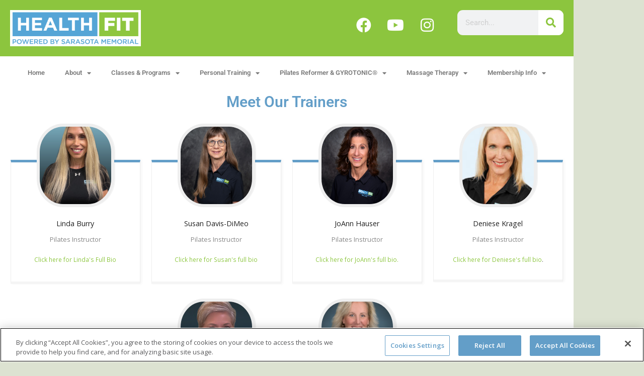

--- FILE ---
content_type: text/html; charset=UTF-8
request_url: https://www.smhfit.com/meet-our-pilates-trainers/
body_size: 19640
content:
<!DOCTYPE html>
<html lang="en-US">
<head>
	<meta charset="UTF-8">
	<meta name="viewport" content="width=device-width, initial-scale=1.0, viewport-fit=cover" />		<link href="https://fonts.googleapis.com/css?family=Lato:100,100i,200,200i,300,300i,400,400i,500,500i,600,600i,700,700i,800,800i,900,900i%7COpen+Sans:100,100i,200,200i,300,300i,400,400i,500,500i,600,600i,700,700i,800,800i,900,900i%7CIndie+Flower:100,100i,200,200i,300,300i,400,400i,500,500i,600,600i,700,700i,800,800i,900,900i%7COswald:100,100i,200,200i,300,300i,400,400i,500,500i,600,600i,700,700i,800,800i,900,900i" rel="stylesheet"><meta name='robots' content='index, follow, max-image-preview:large, max-snippet:-1, max-video-preview:-1' />

	<!-- This site is optimized with the Yoast SEO Premium plugin v26.6 (Yoast SEO v26.6) - https://yoast.com/wordpress/plugins/seo/ -->
	<title>Meet our Pilates Trainers - HealthFit</title>
	<link rel="canonical" href="https://www.smhfit.com/meet-our-pilates-trainers/" />
	<meta property="og:locale" content="en_US" />
	<meta property="og:type" content="article" />
	<meta property="og:title" content="Meet our Pilates Trainers" />
	<meta property="og:description" content="Meet Our Trainers" />
	<meta property="og:url" content="https://www.smhfit.com/meet-our-pilates-trainers/" />
	<meta property="og:site_name" content="HealthFit" />
	<meta property="article:modified_time" content="2022-09-01T13:35:43+00:00" />
	<meta name="twitter:card" content="summary_large_image" />
	<meta name="twitter:label1" content="Est. reading time" />
	<meta name="twitter:data1" content="1 minute" />
	<script type="application/ld+json" class="yoast-schema-graph">{"@context":"https://schema.org","@graph":[{"@type":"WebPage","@id":"https://www.smhfit.com/meet-our-pilates-trainers/","url":"https://www.smhfit.com/meet-our-pilates-trainers/","name":"Meet our Pilates Trainers - HealthFit","isPartOf":{"@id":"https://www.smhfit.com/#website"},"datePublished":"2022-08-31T18:16:14+00:00","dateModified":"2022-09-01T13:35:43+00:00","breadcrumb":{"@id":"https://www.smhfit.com/meet-our-pilates-trainers/#breadcrumb"},"inLanguage":"en-US","potentialAction":[{"@type":"ReadAction","target":["https://www.smhfit.com/meet-our-pilates-trainers/"]}]},{"@type":"BreadcrumbList","@id":"https://www.smhfit.com/meet-our-pilates-trainers/#breadcrumb","itemListElement":[{"@type":"ListItem","position":1,"name":"Home","item":"https://www.smhfit.com/"},{"@type":"ListItem","position":2,"name":"Meet our Pilates Trainers"}]},{"@type":"WebSite","@id":"https://www.smhfit.com/#website","url":"https://www.smhfit.com/","name":"HealthFit","description":"Powered by Sarasota Memorial Hospital","publisher":{"@id":"https://www.smhfit.com/#organization"},"potentialAction":[{"@type":"SearchAction","target":{"@type":"EntryPoint","urlTemplate":"https://www.smhfit.com/?s={search_term_string}"},"query-input":{"@type":"PropertyValueSpecification","valueRequired":true,"valueName":"search_term_string"}}],"inLanguage":"en-US"},{"@type":"Organization","@id":"https://www.smhfit.com/#organization","name":"HealthFit","url":"https://www.smhfit.com/","logo":{"@type":"ImageObject","inLanguage":"en-US","@id":"https://www.smhfit.com/#/schema/logo/image/","url":"https://www.smhfit.com/wp-content/uploads/2013/07/cropped-SMH-Logo-60.png","contentUrl":"https://www.smhfit.com/wp-content/uploads/2013/07/cropped-SMH-Logo-60.png","width":204,"height":60,"caption":"HealthFit"},"image":{"@id":"https://www.smhfit.com/#/schema/logo/image/"}}]}</script>
	<!-- / Yoast SEO Premium plugin. -->


<link rel='dns-prefetch' href='//fonts.googleapis.com' />
<link rel="alternate" type="application/rss+xml" title="HealthFit &raquo; Feed" href="https://www.smhfit.com/feed/" />
<link rel="alternate" type="application/rss+xml" title="HealthFit &raquo; Comments Feed" href="https://www.smhfit.com/comments/feed/" />
<link rel="alternate" type="text/calendar" title="HealthFit &raquo; iCal Feed" href="https://www.smhfit.com/events/?ical=1" />
<link rel="alternate" title="oEmbed (JSON)" type="application/json+oembed" href="https://www.smhfit.com/wp-json/oembed/1.0/embed?url=https%3A%2F%2Fwww.smhfit.com%2Fmeet-our-pilates-trainers%2F" />
<link rel="alternate" title="oEmbed (XML)" type="text/xml+oembed" href="https://www.smhfit.com/wp-json/oembed/1.0/embed?url=https%3A%2F%2Fwww.smhfit.com%2Fmeet-our-pilates-trainers%2F&#038;format=xml" />
<style id='wp-img-auto-sizes-contain-inline-css' type='text/css'>
img:is([sizes=auto i],[sizes^="auto," i]){contain-intrinsic-size:3000px 1500px}
/*# sourceURL=wp-img-auto-sizes-contain-inline-css */
</style>
<link rel='stylesheet' id='layerslider-css' href='https://www.smhfit.com/wp-content/plugins/LayerSlider/assets/static/layerslider/css/layerslider.css?ver=8.1.2' type='text/css' media='all' />
<style id='wp-emoji-styles-inline-css' type='text/css'>

	img.wp-smiley, img.emoji {
		display: inline !important;
		border: none !important;
		box-shadow: none !important;
		height: 1em !important;
		width: 1em !important;
		margin: 0 0.07em !important;
		vertical-align: -0.1em !important;
		background: none !important;
		padding: 0 !important;
	}
/*# sourceURL=wp-emoji-styles-inline-css */
</style>
<style id='classic-theme-styles-inline-css' type='text/css'>
/*! This file is auto-generated */
.wp-block-button__link{color:#fff;background-color:#32373c;border-radius:9999px;box-shadow:none;text-decoration:none;padding:calc(.667em + 2px) calc(1.333em + 2px);font-size:1.125em}.wp-block-file__button{background:#32373c;color:#fff;text-decoration:none}
/*# sourceURL=/wp-includes/css/classic-themes.min.css */
</style>
<style id='global-styles-inline-css' type='text/css'>
:root{--wp--preset--aspect-ratio--square: 1;--wp--preset--aspect-ratio--4-3: 4/3;--wp--preset--aspect-ratio--3-4: 3/4;--wp--preset--aspect-ratio--3-2: 3/2;--wp--preset--aspect-ratio--2-3: 2/3;--wp--preset--aspect-ratio--16-9: 16/9;--wp--preset--aspect-ratio--9-16: 9/16;--wp--preset--color--black: #000000;--wp--preset--color--cyan-bluish-gray: #abb8c3;--wp--preset--color--white: #ffffff;--wp--preset--color--pale-pink: #f78da7;--wp--preset--color--vivid-red: #cf2e2e;--wp--preset--color--luminous-vivid-orange: #ff6900;--wp--preset--color--luminous-vivid-amber: #fcb900;--wp--preset--color--light-green-cyan: #7bdcb5;--wp--preset--color--vivid-green-cyan: #00d084;--wp--preset--color--pale-cyan-blue: #8ed1fc;--wp--preset--color--vivid-cyan-blue: #0693e3;--wp--preset--color--vivid-purple: #9b51e0;--wp--preset--gradient--vivid-cyan-blue-to-vivid-purple: linear-gradient(135deg,rgb(6,147,227) 0%,rgb(155,81,224) 100%);--wp--preset--gradient--light-green-cyan-to-vivid-green-cyan: linear-gradient(135deg,rgb(122,220,180) 0%,rgb(0,208,130) 100%);--wp--preset--gradient--luminous-vivid-amber-to-luminous-vivid-orange: linear-gradient(135deg,rgb(252,185,0) 0%,rgb(255,105,0) 100%);--wp--preset--gradient--luminous-vivid-orange-to-vivid-red: linear-gradient(135deg,rgb(255,105,0) 0%,rgb(207,46,46) 100%);--wp--preset--gradient--very-light-gray-to-cyan-bluish-gray: linear-gradient(135deg,rgb(238,238,238) 0%,rgb(169,184,195) 100%);--wp--preset--gradient--cool-to-warm-spectrum: linear-gradient(135deg,rgb(74,234,220) 0%,rgb(151,120,209) 20%,rgb(207,42,186) 40%,rgb(238,44,130) 60%,rgb(251,105,98) 80%,rgb(254,248,76) 100%);--wp--preset--gradient--blush-light-purple: linear-gradient(135deg,rgb(255,206,236) 0%,rgb(152,150,240) 100%);--wp--preset--gradient--blush-bordeaux: linear-gradient(135deg,rgb(254,205,165) 0%,rgb(254,45,45) 50%,rgb(107,0,62) 100%);--wp--preset--gradient--luminous-dusk: linear-gradient(135deg,rgb(255,203,112) 0%,rgb(199,81,192) 50%,rgb(65,88,208) 100%);--wp--preset--gradient--pale-ocean: linear-gradient(135deg,rgb(255,245,203) 0%,rgb(182,227,212) 50%,rgb(51,167,181) 100%);--wp--preset--gradient--electric-grass: linear-gradient(135deg,rgb(202,248,128) 0%,rgb(113,206,126) 100%);--wp--preset--gradient--midnight: linear-gradient(135deg,rgb(2,3,129) 0%,rgb(40,116,252) 100%);--wp--preset--font-size--small: 13px;--wp--preset--font-size--medium: 20px;--wp--preset--font-size--large: 36px;--wp--preset--font-size--x-large: 42px;--wp--preset--spacing--20: 0.44rem;--wp--preset--spacing--30: 0.67rem;--wp--preset--spacing--40: 1rem;--wp--preset--spacing--50: 1.5rem;--wp--preset--spacing--60: 2.25rem;--wp--preset--spacing--70: 3.38rem;--wp--preset--spacing--80: 5.06rem;--wp--preset--shadow--natural: 6px 6px 9px rgba(0, 0, 0, 0.2);--wp--preset--shadow--deep: 12px 12px 50px rgba(0, 0, 0, 0.4);--wp--preset--shadow--sharp: 6px 6px 0px rgba(0, 0, 0, 0.2);--wp--preset--shadow--outlined: 6px 6px 0px -3px rgb(255, 255, 255), 6px 6px rgb(0, 0, 0);--wp--preset--shadow--crisp: 6px 6px 0px rgb(0, 0, 0);}:where(.is-layout-flex){gap: 0.5em;}:where(.is-layout-grid){gap: 0.5em;}body .is-layout-flex{display: flex;}.is-layout-flex{flex-wrap: wrap;align-items: center;}.is-layout-flex > :is(*, div){margin: 0;}body .is-layout-grid{display: grid;}.is-layout-grid > :is(*, div){margin: 0;}:where(.wp-block-columns.is-layout-flex){gap: 2em;}:where(.wp-block-columns.is-layout-grid){gap: 2em;}:where(.wp-block-post-template.is-layout-flex){gap: 1.25em;}:where(.wp-block-post-template.is-layout-grid){gap: 1.25em;}.has-black-color{color: var(--wp--preset--color--black) !important;}.has-cyan-bluish-gray-color{color: var(--wp--preset--color--cyan-bluish-gray) !important;}.has-white-color{color: var(--wp--preset--color--white) !important;}.has-pale-pink-color{color: var(--wp--preset--color--pale-pink) !important;}.has-vivid-red-color{color: var(--wp--preset--color--vivid-red) !important;}.has-luminous-vivid-orange-color{color: var(--wp--preset--color--luminous-vivid-orange) !important;}.has-luminous-vivid-amber-color{color: var(--wp--preset--color--luminous-vivid-amber) !important;}.has-light-green-cyan-color{color: var(--wp--preset--color--light-green-cyan) !important;}.has-vivid-green-cyan-color{color: var(--wp--preset--color--vivid-green-cyan) !important;}.has-pale-cyan-blue-color{color: var(--wp--preset--color--pale-cyan-blue) !important;}.has-vivid-cyan-blue-color{color: var(--wp--preset--color--vivid-cyan-blue) !important;}.has-vivid-purple-color{color: var(--wp--preset--color--vivid-purple) !important;}.has-black-background-color{background-color: var(--wp--preset--color--black) !important;}.has-cyan-bluish-gray-background-color{background-color: var(--wp--preset--color--cyan-bluish-gray) !important;}.has-white-background-color{background-color: var(--wp--preset--color--white) !important;}.has-pale-pink-background-color{background-color: var(--wp--preset--color--pale-pink) !important;}.has-vivid-red-background-color{background-color: var(--wp--preset--color--vivid-red) !important;}.has-luminous-vivid-orange-background-color{background-color: var(--wp--preset--color--luminous-vivid-orange) !important;}.has-luminous-vivid-amber-background-color{background-color: var(--wp--preset--color--luminous-vivid-amber) !important;}.has-light-green-cyan-background-color{background-color: var(--wp--preset--color--light-green-cyan) !important;}.has-vivid-green-cyan-background-color{background-color: var(--wp--preset--color--vivid-green-cyan) !important;}.has-pale-cyan-blue-background-color{background-color: var(--wp--preset--color--pale-cyan-blue) !important;}.has-vivid-cyan-blue-background-color{background-color: var(--wp--preset--color--vivid-cyan-blue) !important;}.has-vivid-purple-background-color{background-color: var(--wp--preset--color--vivid-purple) !important;}.has-black-border-color{border-color: var(--wp--preset--color--black) !important;}.has-cyan-bluish-gray-border-color{border-color: var(--wp--preset--color--cyan-bluish-gray) !important;}.has-white-border-color{border-color: var(--wp--preset--color--white) !important;}.has-pale-pink-border-color{border-color: var(--wp--preset--color--pale-pink) !important;}.has-vivid-red-border-color{border-color: var(--wp--preset--color--vivid-red) !important;}.has-luminous-vivid-orange-border-color{border-color: var(--wp--preset--color--luminous-vivid-orange) !important;}.has-luminous-vivid-amber-border-color{border-color: var(--wp--preset--color--luminous-vivid-amber) !important;}.has-light-green-cyan-border-color{border-color: var(--wp--preset--color--light-green-cyan) !important;}.has-vivid-green-cyan-border-color{border-color: var(--wp--preset--color--vivid-green-cyan) !important;}.has-pale-cyan-blue-border-color{border-color: var(--wp--preset--color--pale-cyan-blue) !important;}.has-vivid-cyan-blue-border-color{border-color: var(--wp--preset--color--vivid-cyan-blue) !important;}.has-vivid-purple-border-color{border-color: var(--wp--preset--color--vivid-purple) !important;}.has-vivid-cyan-blue-to-vivid-purple-gradient-background{background: var(--wp--preset--gradient--vivid-cyan-blue-to-vivid-purple) !important;}.has-light-green-cyan-to-vivid-green-cyan-gradient-background{background: var(--wp--preset--gradient--light-green-cyan-to-vivid-green-cyan) !important;}.has-luminous-vivid-amber-to-luminous-vivid-orange-gradient-background{background: var(--wp--preset--gradient--luminous-vivid-amber-to-luminous-vivid-orange) !important;}.has-luminous-vivid-orange-to-vivid-red-gradient-background{background: var(--wp--preset--gradient--luminous-vivid-orange-to-vivid-red) !important;}.has-very-light-gray-to-cyan-bluish-gray-gradient-background{background: var(--wp--preset--gradient--very-light-gray-to-cyan-bluish-gray) !important;}.has-cool-to-warm-spectrum-gradient-background{background: var(--wp--preset--gradient--cool-to-warm-spectrum) !important;}.has-blush-light-purple-gradient-background{background: var(--wp--preset--gradient--blush-light-purple) !important;}.has-blush-bordeaux-gradient-background{background: var(--wp--preset--gradient--blush-bordeaux) !important;}.has-luminous-dusk-gradient-background{background: var(--wp--preset--gradient--luminous-dusk) !important;}.has-pale-ocean-gradient-background{background: var(--wp--preset--gradient--pale-ocean) !important;}.has-electric-grass-gradient-background{background: var(--wp--preset--gradient--electric-grass) !important;}.has-midnight-gradient-background{background: var(--wp--preset--gradient--midnight) !important;}.has-small-font-size{font-size: var(--wp--preset--font-size--small) !important;}.has-medium-font-size{font-size: var(--wp--preset--font-size--medium) !important;}.has-large-font-size{font-size: var(--wp--preset--font-size--large) !important;}.has-x-large-font-size{font-size: var(--wp--preset--font-size--x-large) !important;}
:where(.wp-block-post-template.is-layout-flex){gap: 1.25em;}:where(.wp-block-post-template.is-layout-grid){gap: 1.25em;}
:where(.wp-block-term-template.is-layout-flex){gap: 1.25em;}:where(.wp-block-term-template.is-layout-grid){gap: 1.25em;}
:where(.wp-block-columns.is-layout-flex){gap: 2em;}:where(.wp-block-columns.is-layout-grid){gap: 2em;}
:root :where(.wp-block-pullquote){font-size: 1.5em;line-height: 1.6;}
/*# sourceURL=global-styles-inline-css */
</style>
<link rel='stylesheet' id='tribe-events-v2-single-skeleton-css' href='https://www.smhfit.com/wp-content/plugins/the-events-calendar/build/css/tribe-events-single-skeleton.css?ver=6.15.13' type='text/css' media='all' />
<link rel='stylesheet' id='tribe-events-v2-single-skeleton-full-css' href='https://www.smhfit.com/wp-content/plugins/the-events-calendar/build/css/tribe-events-single-full.css?ver=6.15.13' type='text/css' media='all' />
<link rel='stylesheet' id='tec-events-elementor-widgets-base-styles-css' href='https://www.smhfit.com/wp-content/plugins/the-events-calendar/build/css/integrations/plugins/elementor/widgets/widget-base.css?ver=6.15.13' type='text/css' media='all' />
<link rel='stylesheet' id='jquery-bootstrap-css' href='https://www.smhfit.com/wp-content/themes/smhfit/css/bootstrap.css?ver=6.9' type='text/css' media='all' />
<link rel='stylesheet' id='Business_Responsiveness_style-css' href='https://www.smhfit.com/wp-content/themes/smhfit/style.css?ver=6.9' type='text/css' media='all' />
<link rel='stylesheet' id='Business_Responsiveness_font-awesome-css' href='https://www.smhfit.com/wp-content/themes/smhfit/css/font-awesome/css/all.css?ver=6.9' type='text/css' media='all' />
<link rel='stylesheet' id='Business_Responsiveness_woocommerce-css' href='https://www.smhfit.com/wp-content/themes/smhfit/css/woocommerce.css?ver=6.9' type='text/css' media='all' />
<link rel='stylesheet' id='business-fonts-css' href='//fonts.googleapis.com/css?family=Open+Sans%3A100%2C300%2C400%2C500%2C600%2C700%2C900%7COpen+Sans%3A100%2C300%2C400%2C500%2C600%2C700%2C900%7COpen+Sans%3A100%2C300%2C400%2C500%2C600%2C700%2C900%7COpen+Sans%3A100%2C300%2C400%2C500%2C600%2C700%2C900%7COpen+Sans%3A100%2C300%2C400%2C500%2C600%2C700%2C900%7CRoboto+Slab%3A100%2C300%2C400%2C500%2C600%2C700%2C900%7CRoboto+Slab%3A100%2C300%2C400%2C500%2C600%2C700%2C900%7COpen+Sans%3A100%2C300%2C400%2C500%2C600%2C700%2C900&#038;subset=latin%2Clatin-ext' type='text/css' media='all' />
<link rel='stylesheet' id='elementor-frontend-css' href='https://www.smhfit.com/wp-content/plugins/elementor/assets/css/frontend.min.css?ver=3.34.0' type='text/css' media='all' />
<link rel='stylesheet' id='widget-image-css' href='https://www.smhfit.com/wp-content/plugins/elementor/assets/css/widget-image.min.css?ver=3.34.0' type='text/css' media='all' />
<link rel='stylesheet' id='widget-social-icons-css' href='https://www.smhfit.com/wp-content/plugins/elementor/assets/css/widget-social-icons.min.css?ver=3.34.0' type='text/css' media='all' />
<link rel='stylesheet' id='e-apple-webkit-css' href='https://www.smhfit.com/wp-content/plugins/elementor/assets/css/conditionals/apple-webkit.min.css?ver=3.34.0' type='text/css' media='all' />
<link rel='stylesheet' id='widget-search-form-css' href='https://www.smhfit.com/wp-content/plugins/elementor-pro/assets/css/widget-search-form.min.css?ver=3.34.0' type='text/css' media='all' />
<link rel='stylesheet' id='elementor-icons-shared-0-css' href='https://www.smhfit.com/wp-content/plugins/elementor/assets/lib/font-awesome/css/fontawesome.min.css?ver=5.15.3' type='text/css' media='all' />
<link rel='stylesheet' id='elementor-icons-fa-solid-css' href='https://www.smhfit.com/wp-content/plugins/elementor/assets/lib/font-awesome/css/solid.min.css?ver=5.15.3' type='text/css' media='all' />
<link rel='stylesheet' id='widget-nav-menu-css' href='https://www.smhfit.com/wp-content/plugins/elementor-pro/assets/css/widget-nav-menu.min.css?ver=3.34.0' type='text/css' media='all' />
<link rel='stylesheet' id='elementor-icons-css' href='https://www.smhfit.com/wp-content/plugins/elementor/assets/lib/eicons/css/elementor-icons.min.css?ver=5.45.0' type='text/css' media='all' />
<link rel='stylesheet' id='elementor-post-38980-css' href='https://www.smhfit.com/wp-content/uploads/elementor/css/post-38980.css?ver=1768596107' type='text/css' media='all' />
<link rel='stylesheet' id='widget-heading-css' href='https://www.smhfit.com/wp-content/plugins/elementor/assets/css/widget-heading.min.css?ver=3.34.0' type='text/css' media='all' />
<link rel='stylesheet' id='elementor-post-42542-css' href='https://www.smhfit.com/wp-content/uploads/elementor/css/post-42542.css?ver=1768598273' type='text/css' media='all' />
<link rel='stylesheet' id='elementor-post-38985-css' href='https://www.smhfit.com/wp-content/uploads/elementor/css/post-38985.css?ver=1768596107' type='text/css' media='all' />
<link rel='stylesheet' id='elementor-post-39054-css' href='https://www.smhfit.com/wp-content/uploads/elementor/css/post-39054.css?ver=1768596107' type='text/css' media='all' />
<link rel='stylesheet' id='tmm-css' href='https://www.smhfit.com/wp-content/plugins/team-members/inc/css/tmm_style.css?ver=6.9' type='text/css' media='all' />
<link rel='stylesheet' id='elementor-gf-local-roboto-css' href='https://www.smhfit.com/wp-content/uploads/elementor/google-fonts/css/roboto.css?ver=1742409085' type='text/css' media='all' />
<link rel='stylesheet' id='elementor-gf-local-robotoslab-css' href='https://www.smhfit.com/wp-content/uploads/elementor/google-fonts/css/robotoslab.css?ver=1742409089' type='text/css' media='all' />
<link rel='stylesheet' id='elementor-icons-fa-brands-css' href='https://www.smhfit.com/wp-content/plugins/elementor/assets/lib/font-awesome/css/brands.min.css?ver=5.15.3' type='text/css' media='all' />
<script type="text/javascript" src="https://www.smhfit.com/wp-includes/js/jquery/jquery.min.js?ver=3.7.1" id="jquery-core-js"></script>
<script type="text/javascript" src="https://www.smhfit.com/wp-includes/js/jquery/jquery-migrate.min.js?ver=3.4.1" id="jquery-migrate-js"></script>
<script type="text/javascript" id="layerslider-utils-js-extra">
/* <![CDATA[ */
var LS_Meta = {"v":"8.1.2","fixGSAP":"1"};
//# sourceURL=layerslider-utils-js-extra
/* ]]> */
</script>
<script type="text/javascript" src="https://www.smhfit.com/wp-content/plugins/LayerSlider/assets/static/layerslider/js/layerslider.utils.js?ver=8.1.2" id="layerslider-utils-js"></script>
<script type="text/javascript" src="https://www.smhfit.com/wp-content/plugins/LayerSlider/assets/static/layerslider/js/layerslider.kreaturamedia.jquery.js?ver=8.1.2" id="layerslider-js"></script>
<script type="text/javascript" src="https://www.smhfit.com/wp-content/plugins/LayerSlider/assets/static/layerslider/js/layerslider.transitions.js?ver=8.1.2" id="layerslider-transitions-js"></script>
<script type="text/javascript" src="https://www.smhfit.com/wp-content/themes/smhfit/js/bootstrap.js?ver=6.9" id="jquery-bootstrap-js"></script>
<script type="text/javascript" src="https://www.smhfit.com/wp-content/themes/smhfit/js/custom.js?ver=6.9" id="Business_Responsiveness_custom-js"></script>
<script type="text/javascript" src="https://www.smhfit.com/wp-content/themes/smhfit/js/menu/menu.js?ver=6.9" id="Business_Responsiveness_menu-js"></script>
<meta name="generator" content="Powered by LayerSlider 8.1.2 - Build Heros, Sliders, and Popups. Create Animations and Beautiful, Rich Web Content as Easy as Never Before on WordPress." />
<!-- LayerSlider updates and docs at: https://layerslider.com -->
<link rel="https://api.w.org/" href="https://www.smhfit.com/wp-json/" /><link rel="alternate" title="JSON" type="application/json" href="https://www.smhfit.com/wp-json/wp/v2/pages/42542" /><link rel="EditURI" type="application/rsd+xml" title="RSD" href="https://www.smhfit.com/xmlrpc.php?rsd" />
<meta name="generator" content="WordPress 6.9" />
<link rel='shortlink' href='https://www.smhfit.com/?p=42542' />
<meta name="tec-api-version" content="v1"><meta name="tec-api-origin" content="https://www.smhfit.com"><link rel="alternate" href="https://www.smhfit.com/wp-json/tribe/events/v1/" /><style>		a,
		a:hover,
		a:focus,
		a:active,
		.navbar-default .navbar-nav > li > a:hover,
		.navbar-default .navbar-nav > li > a:focus,
		.navbar-default .navbar-nav > .active > a,
		.navbar-default .navbar-nav > .active > a:hover,
		.navbar-default .navbar-nav > .active > a:focus,
		.navbar-default .navbar-nav > .open > a,
		.navbar-default .navbar-nav > .open > a:hover,
		.navbar-default .navbar-nav > .open > a:focus,
		.navbar-default .navbar-nav > .dropdown.active > a,	
		#rdn-footer .widget .tagcloud a,
		.rdn-callout-btn:hover,
		.rdn-service-icon i.fa,
		.more-link,
		.rdn-portfolio-tabs li a,
		.team-title h5,
		.team-title:hover h5,
		.team-title:focus h5,
		.entry-title a:hover,
		.entry-title a:focus, 
		.entry-meta span a:hover, 
		.entry-meta span a:focus,
		button,
		button[disabled]:hover,
		button[disabled]:focus,
		input[type="button"],
		input[type="button"][disabled]:hover,
		input[type="button"][disabled]:focus,
		input[type="reset"],
		input[type="reset"][disabled]:hover,
		input[type="reset"][disabled]:focus,
		input[type="submit"],
		input[type="submit"][disabled]:hover,
		input[type="submit"][disabled]:focus,
		#rdn-footer .widget li a:hover, 
		#rdn-footer .widget li a:focus, 
		#rdn-footer .widget li a:active, 
		.widget .news-title a:hover, 
		.widget .news-title a:focus,
		.widget-title a, 
		.widget-title a:hover,  
		.widget-title a:focus, 
		.widget  li  a:hover, 
		.widget  li  a:focus,  
		.widget li:before, 
		.widget_calendar #wp-calendar th, 
		.tagcloud a, 
		.widget_text a:hover, 
		.widget_text a:focus, 
		#rdn-footer .widget .news-title a:hover, 
		#rdn-footer .widget .news-title a:focus,
		.rdn-footer-menu li a:hover, 
		.rdn-footer-menu li a:focus,
		#rdn-footer .widget a:hover, 
		#rdn-footer .widget a:focus,
		.rdn-copyright p > a, 
		.rdn-copyright p > a:hover, 
		.rdn-copyright p > a:focus,
		.rdn-sub-header li .active, 
		.rdn-sub-header ul li:before,
		.comments-title:after, 
		.comment-reply-title:after,
		.reply:before,
		.pagination li a,
		.page-links a,
		.entry-style-date span strong,
		.pricing_wrapper .pricing_header h1,
		.pricing_wrapper.active .pricing_footer a:hover,
		.pricing_wrapper.active .pricing_footer a:focus,
		.pricing_wrapper .pricing_footer a,
		.error404_title{
			color: #8cc63e;
		}
		
		#rdn-top-header,
		.dropdown-menu > .active > a, 
		.dropdown-menu > li > a:hover, 
		.dropdown-menu > li > a:focus,
		.dropdown-menu > .active > a:hover, 
		.dropdown-menu > .active > a:focus,
		.navbar-default .navbar-nav .open .dropdown-menu > li > a:hover, 
		.navbar-default .navbar-nav .open .dropdown-menu > li > a:focus,
		.navbar-default .navbar-nav .open .dropdown-menu > .active > a,
		.navbar-default .navbar-nav .open .dropdown-menu > .active > a:hover, 
		.navbar-default .navbar-nav .open .dropdown-menu > .active > a:focus,
		.carousel-indicators .active,
		.section-desc:before,
		.more-link:hover, .more-link:focus,
		.rdn-portfolio-tabs .active,
		.carousel-control-testi,
		.carousel-control-client.left,  
		.carousel-control-client.right,
		button:hover,
		button:focus,
		input[type="button"]:hover,
		input[type="button"]:focus,
		input[type="reset"]:hover,
		input[type="reset"]:focus,
		input[type="submit"]:hover,
		input[type="submit"]:focus,
		.contact-form-area .wpcf7-submit,
		.widget .widget-title:after, 
		.widget_search .search-submit,  
		.widget_calendar #wp-calendar caption, 
		.widget_calendar tbody a, 
		.widget_calendar tbody a:hover, 
		.widget_calendar tbody a:focus,
		.tagcloud a:hover,
		.tagcloud a:focus,
		.pagination .current a, 
		.pagination .current:hover a, 
		.pagination .current:focus a,
		.pagination li:hover a, 
		.pagination li:focus a,
		.nav-links li span.current,
		.nav-links li:hover span.current, 
		.nav-links li:focus span.current,
		.woocommerce #respond input#submit.alt, 
		 .woocommerce a.button.alt, 
		 .woocommerce button.button.alt, 
		 .woocommerce input.button.alt,
		 .woocommerce #respond input#submit.alt:hover, 
		 .woocommerce a.button.alt:hover, 
		 .woocommerce button.button.alt:hover, 
		 .woocommerce input.button.alt:hover,
		 .woocommerce #respond input#submit.disabled:hover, 
		 .woocommerce #respond input#submit:disabled:hover, 
		 .woocommerce #respond input#submit:disabled[disabled]:hover, 
		 .woocommerce a.button.disabled:hover, 
		 .woocommerce a.button:disabled:hover, 
		 .woocommerce a.button:disabled[disabled]:hover, 
		 .woocommerce button.button.disabled:hover, 
		 .woocommerce button.button:disabled:hover, 
		 .woocommerce button.button:disabled[disabled]:hover, 
		 .woocommerce input.button.disabled:hover, 
		 .woocommerce input.button:disabled:hover, 
		 .woocommerce input.button:disabled[disabled]:hover,
		 .woocommerce #respond input#submit.disabled, 
		 .woocommerce #respond input#submit:disabled, 
		 .woocommerce #respond input#submit:disabled[disabled], 
		 .woocommerce a.button.disabled, .woocommerce a.button:disabled, 
		 .woocommerce a.button:disabled[disabled], 
		 .woocommerce button.button.disabled, 
		 .woocommerce button.button:disabled, 
		 .woocommerce button.button:disabled[disabled], 
		 .woocommerce input.button.disabled, 
		 .woocommerce input.button:disabled, 
		 .woocommerce input.button:disabled[disabled],
		 .woocommerce #respond input#submit, 
		 .woocommerce a.button, 
		 .woocommerce button.button, 
		 .woocommerce input.button,
		 #add_payment_method .wc-proceed-to-checkout a.checkout-button, 
		 .woocommerce-cart .wc-proceed-to-checkout a.checkout-button, 
		 .woocommerce-checkout .wc-proceed-to-checkout a.checkout-button,
		 .woocommerce span.onsale,
		 .woocommerce .widget_price_filter .ui-slider .ui-slider-range,
		 .woocommerce .widget_price_filter .ui-slider .ui-slider-handle,
		 .product_item .added_to_cart.wc-forward,
		 .post-style-header,
		.page-links > a:hover,
		.rdn-featured-image-overlay-inner a,
		.rdn_page_scroll,
		.pricing_wrapper.active .pricing_footer a,
		.footer-social-icons li:hover,
		.pricing_wrapper .pricing_footer a:hover, 
		.pricing_wrapper .pricing_footer a:focus,
		.pricing_ribben,
		.more-link:hover,
		.more-link:focus,
		.pricing_wrapper .pricing_footer a:hover, 
		.pricing_wrapper .pricing_footer a:focus,
		.error404_btn:hover,
		.error404_btn:focus{
			background-color: #8cc63e;
		}
		
		.navbar-default .navbar-nav > li > a:hover,
		.navbar-default .navbar-nav > li > a:focus,
		.navbar-default .navbar-nav > .active > a,
		.navbar-default .navbar-nav > .active > a:hover,
		.navbar-default .navbar-nav > .active > a:focus,
		.navbar-default .navbar-nav > .open > a,
		.navbar-default .navbar-nav > .open > a:hover,
		.navbar-default .navbar-nav > .open > a:focus,
		.navbar-default .navbar-nav > .dropdown.active > a,
		.dropdown-menu > .active > a, 
		.dropdown-menu > li > a:hover, 
		.dropdown-menu > li > a:focus,
		.dropdown-menu > .active > a:hover, 
		.dropdown-menu > .active > a:focus,
		#rdn-footer .widget .tagcloud a
		{
			border-bottom: 2px solid #8cc63e;
		}


		.carousel-caption h1{ 
			background-color: rgba(140, 198, 62, 0.7); 
		}
		.carousel-caption h1{
			background-color: transparent;
		}

		.carousel-caption .rdn-slider-btn,
		.rdn-service-btn,
		.rdn-service-btn:hover,
		.team-more-link{ 
			background: linear-gradient(-48deg, #8cc63e 46%, rgba(0, 0, 0, 0.54) 48%);
		}
		.rdn-page-social li:hover{ 
			background: linear-gradient(-98deg, #8cc63e 46%, rgba(0, 0, 0, 0.54) 48%);
		}
		.rdn-page-social li:hover,
		.pagination li a, 
		.pagination li a:hover, 
		.pagination li a:focus,
		.nav-links li span.current, 
		.nav-links li:hover span.current, 
		.nav-links li:focus span.current,
		.page-links a,
		.more-link,
		button,
		button[disabled]:hover,
		button[disabled]:focus,
		input[type="button"],
		input[type="button"][disabled]:hover,
		input[type="button"][disabled]:focus,
		input[type="reset"],
		input[type="reset"][disabled]:hover,
		input[type="reset"][disabled]:focus,
		input[type="submit"],
		input[type="submit"][disabled]:hover,
		input[type="submit"][disabled]:focus,
		.error404_btn{ border:1px solid #8cc63e;}
		
		blockquote { 
			border-left: 4px solid #8cc63e;
		}
		
		.entry-style-date span strong{
			border:5px solid #8cc63e;
		}

		.pricing_wrapper.active,
		.pricing_wrapper.active .pricing_footer a,
		.pricing_wrapper .pricing_footer a:hover, 
		.pricing_wrapper .pricing_footer a:focus{
			border-color: #8cc63e;
		}
		
		
				.site-title{ color: #ffffff; }
				
				.rdn-footer-top{
				background: #2c2c2c;
		}
				
				.rdn-footer-bottom{
				background: #242424;
		}
				
		body { 
						font-size: 13px; 
									font-family: 'Open Sans', sans-serif; 
									font-style: normal; 
					}
		h1, .h1 { 
						font-size: 32px; 
									font-family: 'Open Sans', sans-serif; 
									font-style: normal; 
			 
		}
		h2, .h2 { 
						font-size: 30px; 
									font-family: 'Open Sans', sans-serif; 
									font-style: normal; 
					}
		h3, .h3 { 
						font-size: 24px; 
									font-family: 'Open Sans', sans-serif; 
									font-style: normal; 
			 
		}
		h4, .h4 { 
						font-size: 18px; 
									font-family: 'Open Sans', sans-serif; 
									font-style: normal; 
					}
		h5, .h5 { 
						font-size: 14px; 
									font-family: 'Roboto Slab', sans-serif; 
									font-style: normal; 
					}
		h6, .h6 { 
						font-size: 12px; 
									font-family: 'Roboto Slab', sans-serif; 
									font-style: normal; 
					}
		
		
		</style><meta name="generator" content="Elementor 3.34.0; features: additional_custom_breakpoints; settings: css_print_method-external, google_font-enabled, font_display-auto">
<!-- OneTrust Cookies Consent Notice start for www.smhfit.com -->

<script src="https://cdn.cookielaw.org/scripttemplates/otSDKStub.js"  type="text/javascript" charset="UTF-8" data-domain-script="018dd725-6fa7-77f5-850d-1255403e2b2f" ></script>
<script type="text/javascript">
function OptanonWrapper() { }
</script>
<!-- OneTrust Cookies Consent Notice end for www.smhfit.com -->
			<style>
				.e-con.e-parent:nth-of-type(n+4):not(.e-lazyloaded):not(.e-no-lazyload),
				.e-con.e-parent:nth-of-type(n+4):not(.e-lazyloaded):not(.e-no-lazyload) * {
					background-image: none !important;
				}
				@media screen and (max-height: 1024px) {
					.e-con.e-parent:nth-of-type(n+3):not(.e-lazyloaded):not(.e-no-lazyload),
					.e-con.e-parent:nth-of-type(n+3):not(.e-lazyloaded):not(.e-no-lazyload) * {
						background-image: none !important;
					}
				}
				@media screen and (max-height: 640px) {
					.e-con.e-parent:nth-of-type(n+2):not(.e-lazyloaded):not(.e-no-lazyload),
					.e-con.e-parent:nth-of-type(n+2):not(.e-lazyloaded):not(.e-no-lazyload) * {
						background-image: none !important;
					}
				}
			</style>
			<style type="text/css" id="custom-background-css">
body.custom-background { background-color: #dce2d1; }
</style>
	<link rel="icon" href="https://www.smhfit.com/wp-content/uploads/2025/12/cropped-app_icon-32x32.jpg" sizes="32x32" />
<link rel="icon" href="https://www.smhfit.com/wp-content/uploads/2025/12/cropped-app_icon-192x192.jpg" sizes="192x192" />
<link rel="apple-touch-icon" href="https://www.smhfit.com/wp-content/uploads/2025/12/cropped-app_icon-180x180.jpg" />
<meta name="msapplication-TileImage" content="https://www.smhfit.com/wp-content/uploads/2025/12/cropped-app_icon-270x270.jpg" />
		<style type="text/css" id="wp-custom-css">
			#rdn-top-header {
	display: none
}
.rdn-main-content{
	padding: 0px
}		</style>
		</head>
<body class="wp-singular page-template page-template-elementor_header_footer page page-id-42542 custom-background wp-custom-logo wp-theme-smhfit tribe-no-js boxed elementor-default elementor-template-full-width elementor-kit-38980 elementor-page elementor-page-42542">
		<header data-elementor-type="header" data-elementor-id="38985" class="elementor elementor-38985 elementor-location-header" data-elementor-post-type="elementor_library">
					<section class="elementor-section elementor-top-section elementor-element elementor-element-4a452fe elementor-section-boxed elementor-section-height-default elementor-section-height-default" data-id="4a452fe" data-element_type="section" data-settings="{&quot;background_background&quot;:&quot;classic&quot;}">
						<div class="elementor-container elementor-column-gap-default">
					<div class="elementor-column elementor-col-100 elementor-top-column elementor-element elementor-element-7ded5bc" data-id="7ded5bc" data-element_type="column" data-settings="{&quot;background_background&quot;:&quot;classic&quot;}">
			<div class="elementor-widget-wrap elementor-element-populated">
						<section class="elementor-section elementor-inner-section elementor-element elementor-element-03def06 elementor-section-boxed elementor-section-height-default elementor-section-height-default" data-id="03def06" data-element_type="section">
						<div class="elementor-container elementor-column-gap-default">
					<div class="elementor-column elementor-col-25 elementor-inner-column elementor-element elementor-element-ba92698" data-id="ba92698" data-element_type="column">
			<div class="elementor-widget-wrap elementor-element-populated">
						<div class="elementor-element elementor-element-50e2597 elementor-widget elementor-widget-image" data-id="50e2597" data-element_type="widget" data-widget_type="image.default">
				<div class="elementor-widget-container">
																<a href="https://www.smhfit.com/">
							<img width="728" height="202" src="https://www.smhfit.com/wp-content/uploads/2023/12/IMG_4212-1024x284.png" class="attachment-large size-large wp-image-51500" alt="" srcset="https://www.smhfit.com/wp-content/uploads/2023/12/IMG_4212-1024x284.png 1024w, https://www.smhfit.com/wp-content/uploads/2023/12/IMG_4212-300x83.png 300w, https://www.smhfit.com/wp-content/uploads/2023/12/IMG_4212-768x213.png 768w, https://www.smhfit.com/wp-content/uploads/2023/12/IMG_4212-1536x427.png 1536w, https://www.smhfit.com/wp-content/uploads/2023/12/IMG_4212-2048x569.png 2048w" sizes="(max-width: 728px) 100vw, 728px" />								</a>
															</div>
				</div>
					</div>
		</div>
				<div class="elementor-column elementor-col-25 elementor-inner-column elementor-element elementor-element-e104b0b" data-id="e104b0b" data-element_type="column">
			<div class="elementor-widget-wrap">
							</div>
		</div>
				<div class="elementor-column elementor-col-25 elementor-inner-column elementor-element elementor-element-e8d8ad4" data-id="e8d8ad4" data-element_type="column">
			<div class="elementor-widget-wrap elementor-element-populated">
						<div class="elementor-element elementor-element-5570f04d elementor-shape-circle elementor-grid-0 e-grid-align-center elementor-widget elementor-widget-social-icons" data-id="5570f04d" data-element_type="widget" data-widget_type="social-icons.default">
				<div class="elementor-widget-container">
							<div class="elementor-social-icons-wrapper elementor-grid" role="list">
							<span class="elementor-grid-item" role="listitem">
					<a class="elementor-icon elementor-social-icon elementor-social-icon-facebook elementor-repeater-item-b4f4c44" href="https://www.facebook.com/HealthFit.SMH" target="_blank">
						<span class="elementor-screen-only">Facebook</span>
						<i aria-hidden="true" class="fab fa-facebook"></i>					</a>
				</span>
							<span class="elementor-grid-item" role="listitem">
					<a class="elementor-icon elementor-social-icon elementor-social-icon-youtube elementor-repeater-item-200b9de" href="https://www.youtube.com/user/SMHFit" target="_blank">
						<span class="elementor-screen-only">Youtube</span>
						<i aria-hidden="true" class="fab fa-youtube"></i>					</a>
				</span>
							<span class="elementor-grid-item" role="listitem">
					<a class="elementor-icon elementor-social-icon elementor-social-icon-instagram elementor-repeater-item-eeaacc5" href="https://www.instagram.com/HealthFit.SMH/" target="_blank">
						<span class="elementor-screen-only">Instagram</span>
						<i aria-hidden="true" class="fab fa-instagram"></i>					</a>
				</span>
					</div>
						</div>
				</div>
					</div>
		</div>
				<div class="elementor-column elementor-col-25 elementor-inner-column elementor-element elementor-element-51ffd77" data-id="51ffd77" data-element_type="column">
			<div class="elementor-widget-wrap elementor-element-populated">
						<div class="elementor-element elementor-element-3f5d4703 elementor-search-form--skin-classic elementor-search-form--button-type-icon elementor-search-form--icon-search elementor-widget elementor-widget-search-form" data-id="3f5d4703" data-element_type="widget" data-settings="{&quot;skin&quot;:&quot;classic&quot;}" data-widget_type="search-form.default">
				<div class="elementor-widget-container">
							<search role="search">
			<form class="elementor-search-form" action="https://www.smhfit.com" method="get">
												<div class="elementor-search-form__container">
					<label class="elementor-screen-only" for="elementor-search-form-3f5d4703">Search</label>

					
					<input id="elementor-search-form-3f5d4703" placeholder="Search..." class="elementor-search-form__input" type="search" name="s" value="">
					
											<button class="elementor-search-form__submit" type="submit" aria-label="Search">
															<i aria-hidden="true" class="fas fa-search"></i>													</button>
					
									</div>
			</form>
		</search>
						</div>
				</div>
					</div>
		</div>
					</div>
		</section>
					</div>
		</div>
					</div>
		</section>
				<section class="elementor-section elementor-top-section elementor-element elementor-element-10e7d2e8 elementor-section-boxed elementor-section-height-default elementor-section-height-default" data-id="10e7d2e8" data-element_type="section" data-settings="{&quot;background_background&quot;:&quot;classic&quot;}">
						<div class="elementor-container elementor-column-gap-default">
					<div class="elementor-column elementor-col-100 elementor-top-column elementor-element elementor-element-486dc0dd" data-id="486dc0dd" data-element_type="column" data-settings="{&quot;background_background&quot;:&quot;classic&quot;}">
			<div class="elementor-widget-wrap elementor-element-populated">
						<div class="elementor-element elementor-element-6742e31c elementor-nav-menu__align-center elementor-nav-menu--dropdown-tablet elementor-nav-menu__text-align-aside elementor-nav-menu--toggle elementor-nav-menu--burger elementor-widget elementor-widget-nav-menu" data-id="6742e31c" data-element_type="widget" data-settings="{&quot;layout&quot;:&quot;horizontal&quot;,&quot;submenu_icon&quot;:{&quot;value&quot;:&quot;&lt;i class=\&quot;fas fa-caret-down\&quot; aria-hidden=\&quot;true\&quot;&gt;&lt;\/i&gt;&quot;,&quot;library&quot;:&quot;fa-solid&quot;},&quot;toggle&quot;:&quot;burger&quot;}" data-widget_type="nav-menu.default">
				<div class="elementor-widget-container">
								<nav aria-label="Menu" class="elementor-nav-menu--main elementor-nav-menu__container elementor-nav-menu--layout-horizontal e--pointer-underline e--animation-fade">
				<ul id="menu-1-6742e31c" class="elementor-nav-menu"><li class="menu-item menu-item-type-post_type menu-item-object-page menu-item-home menu-item-39327"><a href="https://www.smhfit.com/" class="elementor-item">Home</a></li>
<li class="menu-item menu-item-type-custom menu-item-object-custom menu-item-has-children menu-item-28738"><a href="#" class="elementor-item elementor-item-anchor">About</a>
<ul class="sub-menu elementor-nav-menu--dropdown">
	<li class="menu-item menu-item-type-post_type menu-item-object-page menu-item-28737"><a href="https://www.smhfit.com/about/" class="elementor-sub-item">Overview</a></li>
	<li class="menu-item menu-item-type-post_type menu-item-object-page menu-item-737"><a href="https://www.smhfit.com/features/" class="elementor-sub-item">Equipment &#038; Amenities</a></li>
	<li class="menu-item menu-item-type-post_type menu-item-object-page menu-item-740"><a href="https://www.smhfit.com/services/" class="elementor-sub-item">HealthFit Services</a></li>
</ul>
</li>
<li class="menu-item menu-item-type-custom menu-item-object-custom menu-item-has-children menu-item-28743"><a href="#" class="elementor-item elementor-item-anchor">Classes &#038; Programs</a>
<ul class="sub-menu elementor-nav-menu--dropdown">
	<li class="menu-item menu-item-type-post_type menu-item-object-page menu-item-704"><a href="https://www.smhfit.com/classes/" class="elementor-sub-item">Overview</a></li>
	<li class="menu-item menu-item-type-post_type menu-item-object-page menu-item-50149"><a href="https://www.smhfit.com/events-healthfit/" class="elementor-sub-item">Events</a></li>
	<li class="menu-item menu-item-type-custom menu-item-object-custom menu-item-985"><a href="https://www.smhfit.com/events/" class="elementor-sub-item">Class Schedule</a></li>
	<li class="menu-item menu-item-type-custom menu-item-object-custom menu-item-56128"><a href="https://www.smhfit.com/wp-content/uploads/2025/12/January-2026-Group-Exercise-Schedule.pdf" class="elementor-sub-item">Class Schedule PDF</a></li>
	<li class="menu-item menu-item-type-post_type menu-item-object-page menu-item-40118"><a href="https://www.smhfit.com/meet-our-instructors/" class="elementor-sub-item">Meet Our Instructors</a></li>
</ul>
</li>
<li class="menu-item menu-item-type-custom menu-item-object-custom menu-item-has-children menu-item-28773"><a href="#" class="elementor-item elementor-item-anchor">Personal Training</a>
<ul class="sub-menu elementor-nav-menu--dropdown">
	<li class="menu-item menu-item-type-post_type menu-item-object-page menu-item-703"><a href="https://www.smhfit.com/training/" class="elementor-sub-item">Overview</a></li>
	<li class="menu-item menu-item-type-post_type menu-item-object-page menu-item-742"><a href="https://www.smhfit.com/benefits/" class="elementor-sub-item">Benefits</a></li>
	<li class="menu-item menu-item-type-post_type menu-item-object-page menu-item-741"><a href="https://www.smhfit.com/session-rates/" class="elementor-sub-item">Training Session Rates</a></li>
	<li class="menu-item menu-item-type-post_type menu-item-object-page menu-item-1074"><a href="https://www.smhfit.com/healthfit-team/" class="elementor-sub-item">Meet Our Trainers</a></li>
</ul>
</li>
<li class="menu-item menu-item-type-custom menu-item-object-custom current-menu-ancestor current-menu-parent menu-item-has-children menu-item-42472"><a href="#" class="elementor-item elementor-item-anchor">Pilates Reformer &#038; GYROTONIC®</a>
<ul class="sub-menu elementor-nav-menu--dropdown">
	<li class="menu-item menu-item-type-post_type menu-item-object-page menu-item-42473"><a href="https://www.smhfit.com/classes-pilates/" class="elementor-sub-item">Pilates and Gyrotonic Overview</a></li>
	<li class="menu-item menu-item-type-post_type menu-item-object-page menu-item-42528"><a href="https://www.smhfit.com/pilates-benefits/" class="elementor-sub-item">Pilates and Gyrotonic Benefits</a></li>
	<li class="menu-item menu-item-type-post_type menu-item-object-page menu-item-42558"><a href="https://www.smhfit.com/pilates-training-session-rates/" class="elementor-sub-item">Pilates and Gyrotonic Rates</a></li>
	<li class="menu-item menu-item-type-post_type menu-item-object-page current-menu-item page_item page-item-42542 current_page_item menu-item-42546"><a href="https://www.smhfit.com/meet-our-pilates-trainers/" aria-current="page" class="elementor-sub-item elementor-item-active">Meet our Pilates Trainers</a></li>
</ul>
</li>
<li class="menu-item menu-item-type-custom menu-item-object-custom menu-item-has-children menu-item-29202"><a href="#" class="elementor-item elementor-item-anchor">Massage Therapy</a>
<ul class="sub-menu elementor-nav-menu--dropdown">
	<li class="menu-item menu-item-type-post_type menu-item-object-page menu-item-29201"><a href="https://www.smhfit.com/massage/" class="elementor-sub-item">Overview</a></li>
	<li class="menu-item menu-item-type-post_type menu-item-object-page menu-item-745"><a href="https://www.smhfit.com/our-massage-therapies/" class="elementor-sub-item">Massage Therapy Services</a></li>
	<li class="menu-item menu-item-type-post_type menu-item-object-page menu-item-744"><a href="https://www.smhfit.com/rates/" class="elementor-sub-item">Rates &#038; Hours</a></li>
	<li class="menu-item menu-item-type-post_type menu-item-object-page menu-item-746"><a href="https://www.smhfit.com/therapists/" class="elementor-sub-item">Meet Our Therapists</a></li>
</ul>
</li>
<li class="menu-item menu-item-type-custom menu-item-object-custom menu-item-has-children menu-item-29219"><a href="#" class="elementor-item elementor-item-anchor">Membership Info</a>
<ul class="sub-menu elementor-nav-menu--dropdown">
	<li class="menu-item menu-item-type-post_type menu-item-object-page menu-item-700"><a href="https://www.smhfit.com/membership/" class="elementor-sub-item">Become a Member</a></li>
	<li class="menu-item menu-item-type-custom menu-item-object-custom menu-item-57342"><a href="https://www.smhfit.com/wp-content/uploads/2025/09/HealthFit-Membership-Handbook.pdf" class="elementor-sub-item">Membership Handbook</a></li>
	<li class="menu-item menu-item-type-post_type menu-item-object-page menu-item-752"><a href="https://www.smhfit.com/join-gear/" class="elementor-sub-item">Get A Guest Pass</a></li>
	<li class="menu-item menu-item-type-post_type menu-item-object-page menu-item-748"><a href="https://www.smhfit.com/join-contact/" class="elementor-sub-item">Hours, Directions &#038; Contact</a></li>
	<li class="menu-item menu-item-type-custom menu-item-object-custom menu-item-1028"><a href="https://healthfit.clubautomation.com/" class="elementor-sub-item">Member Login</a></li>
</ul>
</li>
</ul>			</nav>
					<div class="elementor-menu-toggle" role="button" tabindex="0" aria-label="Menu Toggle" aria-expanded="false">
			<i aria-hidden="true" role="presentation" class="elementor-menu-toggle__icon--open eicon-menu-bar"></i><i aria-hidden="true" role="presentation" class="elementor-menu-toggle__icon--close eicon-close"></i>		</div>
					<nav class="elementor-nav-menu--dropdown elementor-nav-menu__container" aria-hidden="true">
				<ul id="menu-2-6742e31c" class="elementor-nav-menu"><li class="menu-item menu-item-type-post_type menu-item-object-page menu-item-home menu-item-39327"><a href="https://www.smhfit.com/" class="elementor-item" tabindex="-1">Home</a></li>
<li class="menu-item menu-item-type-custom menu-item-object-custom menu-item-has-children menu-item-28738"><a href="#" class="elementor-item elementor-item-anchor" tabindex="-1">About</a>
<ul class="sub-menu elementor-nav-menu--dropdown">
	<li class="menu-item menu-item-type-post_type menu-item-object-page menu-item-28737"><a href="https://www.smhfit.com/about/" class="elementor-sub-item" tabindex="-1">Overview</a></li>
	<li class="menu-item menu-item-type-post_type menu-item-object-page menu-item-737"><a href="https://www.smhfit.com/features/" class="elementor-sub-item" tabindex="-1">Equipment &#038; Amenities</a></li>
	<li class="menu-item menu-item-type-post_type menu-item-object-page menu-item-740"><a href="https://www.smhfit.com/services/" class="elementor-sub-item" tabindex="-1">HealthFit Services</a></li>
</ul>
</li>
<li class="menu-item menu-item-type-custom menu-item-object-custom menu-item-has-children menu-item-28743"><a href="#" class="elementor-item elementor-item-anchor" tabindex="-1">Classes &#038; Programs</a>
<ul class="sub-menu elementor-nav-menu--dropdown">
	<li class="menu-item menu-item-type-post_type menu-item-object-page menu-item-704"><a href="https://www.smhfit.com/classes/" class="elementor-sub-item" tabindex="-1">Overview</a></li>
	<li class="menu-item menu-item-type-post_type menu-item-object-page menu-item-50149"><a href="https://www.smhfit.com/events-healthfit/" class="elementor-sub-item" tabindex="-1">Events</a></li>
	<li class="menu-item menu-item-type-custom menu-item-object-custom menu-item-985"><a href="https://www.smhfit.com/events/" class="elementor-sub-item" tabindex="-1">Class Schedule</a></li>
	<li class="menu-item menu-item-type-custom menu-item-object-custom menu-item-56128"><a href="https://www.smhfit.com/wp-content/uploads/2025/12/January-2026-Group-Exercise-Schedule.pdf" class="elementor-sub-item" tabindex="-1">Class Schedule PDF</a></li>
	<li class="menu-item menu-item-type-post_type menu-item-object-page menu-item-40118"><a href="https://www.smhfit.com/meet-our-instructors/" class="elementor-sub-item" tabindex="-1">Meet Our Instructors</a></li>
</ul>
</li>
<li class="menu-item menu-item-type-custom menu-item-object-custom menu-item-has-children menu-item-28773"><a href="#" class="elementor-item elementor-item-anchor" tabindex="-1">Personal Training</a>
<ul class="sub-menu elementor-nav-menu--dropdown">
	<li class="menu-item menu-item-type-post_type menu-item-object-page menu-item-703"><a href="https://www.smhfit.com/training/" class="elementor-sub-item" tabindex="-1">Overview</a></li>
	<li class="menu-item menu-item-type-post_type menu-item-object-page menu-item-742"><a href="https://www.smhfit.com/benefits/" class="elementor-sub-item" tabindex="-1">Benefits</a></li>
	<li class="menu-item menu-item-type-post_type menu-item-object-page menu-item-741"><a href="https://www.smhfit.com/session-rates/" class="elementor-sub-item" tabindex="-1">Training Session Rates</a></li>
	<li class="menu-item menu-item-type-post_type menu-item-object-page menu-item-1074"><a href="https://www.smhfit.com/healthfit-team/" class="elementor-sub-item" tabindex="-1">Meet Our Trainers</a></li>
</ul>
</li>
<li class="menu-item menu-item-type-custom menu-item-object-custom current-menu-ancestor current-menu-parent menu-item-has-children menu-item-42472"><a href="#" class="elementor-item elementor-item-anchor" tabindex="-1">Pilates Reformer &#038; GYROTONIC®</a>
<ul class="sub-menu elementor-nav-menu--dropdown">
	<li class="menu-item menu-item-type-post_type menu-item-object-page menu-item-42473"><a href="https://www.smhfit.com/classes-pilates/" class="elementor-sub-item" tabindex="-1">Pilates and Gyrotonic Overview</a></li>
	<li class="menu-item menu-item-type-post_type menu-item-object-page menu-item-42528"><a href="https://www.smhfit.com/pilates-benefits/" class="elementor-sub-item" tabindex="-1">Pilates and Gyrotonic Benefits</a></li>
	<li class="menu-item menu-item-type-post_type menu-item-object-page menu-item-42558"><a href="https://www.smhfit.com/pilates-training-session-rates/" class="elementor-sub-item" tabindex="-1">Pilates and Gyrotonic Rates</a></li>
	<li class="menu-item menu-item-type-post_type menu-item-object-page current-menu-item page_item page-item-42542 current_page_item menu-item-42546"><a href="https://www.smhfit.com/meet-our-pilates-trainers/" aria-current="page" class="elementor-sub-item elementor-item-active" tabindex="-1">Meet our Pilates Trainers</a></li>
</ul>
</li>
<li class="menu-item menu-item-type-custom menu-item-object-custom menu-item-has-children menu-item-29202"><a href="#" class="elementor-item elementor-item-anchor" tabindex="-1">Massage Therapy</a>
<ul class="sub-menu elementor-nav-menu--dropdown">
	<li class="menu-item menu-item-type-post_type menu-item-object-page menu-item-29201"><a href="https://www.smhfit.com/massage/" class="elementor-sub-item" tabindex="-1">Overview</a></li>
	<li class="menu-item menu-item-type-post_type menu-item-object-page menu-item-745"><a href="https://www.smhfit.com/our-massage-therapies/" class="elementor-sub-item" tabindex="-1">Massage Therapy Services</a></li>
	<li class="menu-item menu-item-type-post_type menu-item-object-page menu-item-744"><a href="https://www.smhfit.com/rates/" class="elementor-sub-item" tabindex="-1">Rates &#038; Hours</a></li>
	<li class="menu-item menu-item-type-post_type menu-item-object-page menu-item-746"><a href="https://www.smhfit.com/therapists/" class="elementor-sub-item" tabindex="-1">Meet Our Therapists</a></li>
</ul>
</li>
<li class="menu-item menu-item-type-custom menu-item-object-custom menu-item-has-children menu-item-29219"><a href="#" class="elementor-item elementor-item-anchor" tabindex="-1">Membership Info</a>
<ul class="sub-menu elementor-nav-menu--dropdown">
	<li class="menu-item menu-item-type-post_type menu-item-object-page menu-item-700"><a href="https://www.smhfit.com/membership/" class="elementor-sub-item" tabindex="-1">Become a Member</a></li>
	<li class="menu-item menu-item-type-custom menu-item-object-custom menu-item-57342"><a href="https://www.smhfit.com/wp-content/uploads/2025/09/HealthFit-Membership-Handbook.pdf" class="elementor-sub-item" tabindex="-1">Membership Handbook</a></li>
	<li class="menu-item menu-item-type-post_type menu-item-object-page menu-item-752"><a href="https://www.smhfit.com/join-gear/" class="elementor-sub-item" tabindex="-1">Get A Guest Pass</a></li>
	<li class="menu-item menu-item-type-post_type menu-item-object-page menu-item-748"><a href="https://www.smhfit.com/join-contact/" class="elementor-sub-item" tabindex="-1">Hours, Directions &#038; Contact</a></li>
	<li class="menu-item menu-item-type-custom menu-item-object-custom menu-item-1028"><a href="https://healthfit.clubautomation.com/" class="elementor-sub-item" tabindex="-1">Member Login</a></li>
</ul>
</li>
</ul>			</nav>
						</div>
				</div>
					</div>
		</div>
					</div>
		</section>
				</header>
				<div data-elementor-type="wp-page" data-elementor-id="42542" class="elementor elementor-42542" data-elementor-post-type="page">
						<section class="elementor-section elementor-top-section elementor-element elementor-element-1186fbc2 elementor-section-boxed elementor-section-height-default elementor-section-height-default" data-id="1186fbc2" data-element_type="section">
						<div class="elementor-container elementor-column-gap-default">
					<div class="elementor-column elementor-col-100 elementor-top-column elementor-element elementor-element-5681700b" data-id="5681700b" data-element_type="column" data-settings="{&quot;background_background&quot;:&quot;classic&quot;}">
			<div class="elementor-widget-wrap elementor-element-populated">
						<div class="elementor-element elementor-element-3a68c33 elementor-widget elementor-widget-heading" data-id="3a68c33" data-element_type="widget" data-widget_type="heading.default">
				<div class="elementor-widget-container">
					<h2 class="elementor-heading-title elementor-size-default">Meet Our Trainers</h2>				</div>
				</div>
				<div class="elementor-element elementor-element-8a3cda4 elementor-widget elementor-widget-shortcode" data-id="8a3cda4" data-element_type="widget" data-widget_type="shortcode.default">
				<div class="elementor-widget-container">
							<div class="elementor-shortcode"><div class="tmm tmm_pilates-instructors"><div class="tmm_4_columns tmm_wrap tmm_theme_f"><span class="tmm_two_containers_tablet"></span><div class="tmm_container"><div class="tmm_member" style="border-top:#639ec8 solid 5px;"><div class="tmm_photo tmm_pic_pilates-instructors_0" style="background: url(https://www.smhfit.com/wp-content/uploads/2019/04/Linda-Burry.jpg); margin-left: auto; margin-right:auto; background-size:cover !important;"></div><div class="tmm_textblock"><div class="tmm_names"><span class="tmm_fname">Linda</span> <span class="tmm_lname">Burry</span></div><div class="tmm_job">Pilates Instructor</div><div class="tmm_desc" style="text-align:center"><p><a href="https://www.smhfit.com/trainer-bio-burry/">Click here for Linda's Full Bio</a></p></div><div class="tmm_scblock"></div></div></div><div class="tmm_member" style="border-top:#639ec8 solid 5px;"><div class="tmm_photo tmm_pic_pilates-instructors_1" style="background: url(https://www.smhfit.com/wp-content/uploads/2019/04/Susan-pic-scaled.jpeg); margin-left: auto; margin-right:auto; background-size:cover !important;"></div><div class="tmm_textblock"><div class="tmm_names"><span class="tmm_fname">Susan</span> <span class="tmm_lname">Davis-DiMeo</span></div><div class="tmm_job">Pilates Instructor</div><div class="tmm_desc" style="text-align:center"><p><a href="https://www.smhfit.com/trainer-bio-davis-dimeo/">Click here for Susan's full bio</a></p></div><div class="tmm_scblock"></div></div></div><span class="tmm_two_containers_tablet"></span><div class="tmm_member" style="border-top:#639ec8 solid 5px;"><div class="tmm_photo tmm_pic_pilates-instructors_2" style="background: url(https://www.smhfit.com/wp-content/uploads/2025/07/JHauser-scaled.jpg); margin-left: auto; margin-right:auto; background-size:cover !important;"></div><div class="tmm_textblock"><div class="tmm_names"><span class="tmm_fname">JoAnn</span> <span class="tmm_lname">Hauser</span></div><div class="tmm_job">Pilates Instructor</div><div class="tmm_desc" style="text-align:center"><p><a href="https://www.smhfit.com/trainer-bio-joann-hauser">Click here for JoAnn's full bio.</a></p></div><div class="tmm_scblock"></div></div></div><div class="tmm_member" style="border-top:#639ec8 solid 5px;"><div class="tmm_photo tmm_pic_pilates-instructors_3" style="background: url(http://www.smhfit.com/wp-content/uploads/2019/02/Deniese-Kragel.jpg); margin-left: auto; margin-right:auto; background-size:cover !important;"></div><div class="tmm_textblock"><div class="tmm_names"><span class="tmm_fname">Deniese</span> <span class="tmm_lname">Kragel</span></div><div class="tmm_job">Pilates Instructor</div><div class="tmm_desc" style="text-align:center"><a href="https://www.smhfit.com/bios-kragel//">Click here for Deniese's full bio</a>.</div><div class="tmm_scblock"></div></div></div><span class="tmm_two_containers_tablet"></span></div><span class="tmm_columns_containers_desktop"></span><div class="tmm_container"><div class="tmm_member" style="border-top:#639ec8 solid 5px;"><div class="tmm_photo tmm_pic_pilates-instructors_4" style="background: url(https://www.smhfit.com/wp-content/uploads/2022/10/Kisse.png); margin-left: auto; margin-right:auto; background-size:cover !important;"></div><div class="tmm_textblock"><div class="tmm_names"><span class="tmm_fname">Allyison</span> <span class="tmm_lname">Kissel</span></div><div class="tmm_job">Pilates Instructor</div><div class="tmm_desc" style="text-align:center"><p><a href="https://www.smhfit.com/trainer-bio-kissel/">Click here for Allyison's full bio</a></p></div><div class="tmm_scblock"></div></div></div><div class="tmm_member" style="border-top:#639ec8 solid 5px;"><div class="tmm_photo tmm_pic_pilates-instructors_5" style="background: url(https://www.smhfit.com/wp-content/uploads/2022/02/Beth-Self.jpg); margin-left: auto; margin-right:auto; background-size:cover !important;"></div><div class="tmm_textblock"><div class="tmm_names"><span class="tmm_fname">Beth</span> <span class="tmm_lname">Self</span></div><div class="tmm_job">Pilates Instructor</div><div class="tmm_desc" style="text-align:center"><p><a href="https://www.smhfit.com/pilates-instructor-beth-self/">Click here for Beth's full bio.</a></p></div><div class="tmm_scblock"></div></div></div><div style="clear:both;"></div></div></div></div></div>
						</div>
				</div>
					</div>
		</div>
					</div>
		</section>
				</div>
				<footer data-elementor-type="footer" data-elementor-id="39054" class="elementor elementor-39054 elementor-location-footer" data-elementor-post-type="elementor_library">
					<section class="elementor-section elementor-top-section elementor-element elementor-element-34c902b elementor-section-boxed elementor-section-height-default elementor-section-height-default" data-id="34c902b" data-element_type="section">
						<div class="elementor-container elementor-column-gap-default">
					<div class="elementor-column elementor-col-100 elementor-top-column elementor-element elementor-element-9cdec46" data-id="9cdec46" data-element_type="column" data-settings="{&quot;background_background&quot;:&quot;classic&quot;}">
			<div class="elementor-widget-wrap elementor-element-populated">
						<section class="elementor-section elementor-inner-section elementor-element elementor-element-3b8c649 elementor-section-boxed elementor-section-height-default elementor-section-height-default" data-id="3b8c649" data-element_type="section">
						<div class="elementor-container elementor-column-gap-default">
					<div class="elementor-column elementor-col-33 elementor-inner-column elementor-element elementor-element-9406cfb" data-id="9406cfb" data-element_type="column">
			<div class="elementor-widget-wrap elementor-element-populated">
						<div class="elementor-element elementor-element-e89f23e elementor-widget elementor-widget-image" data-id="e89f23e" data-element_type="widget" data-widget_type="image.default">
				<div class="elementor-widget-container">
																<a href="https://www.smhfit.com/">
							<img width="728" height="202" src="https://www.smhfit.com/wp-content/uploads/2023/12/IMG_4212-1024x284.png" class="attachment-large size-large wp-image-51500" alt="" srcset="https://www.smhfit.com/wp-content/uploads/2023/12/IMG_4212-1024x284.png 1024w, https://www.smhfit.com/wp-content/uploads/2023/12/IMG_4212-300x83.png 300w, https://www.smhfit.com/wp-content/uploads/2023/12/IMG_4212-768x213.png 768w, https://www.smhfit.com/wp-content/uploads/2023/12/IMG_4212-1536x427.png 1536w, https://www.smhfit.com/wp-content/uploads/2023/12/IMG_4212-2048x569.png 2048w" sizes="(max-width: 728px) 100vw, 728px" />								</a>
															</div>
				</div>
					</div>
		</div>
				<div class="elementor-column elementor-col-33 elementor-inner-column elementor-element elementor-element-eee8ea3" data-id="eee8ea3" data-element_type="column">
			<div class="elementor-widget-wrap elementor-element-populated">
						<div class="elementor-element elementor-element-5e39a87 elementor-widget elementor-widget-text-editor" data-id="5e39a87" data-element_type="widget" data-widget_type="text-editor.default">
				<div class="elementor-widget-container">
									<h4><span style="color: #ffffff;">Contact Info</span></h4>								</div>
				</div>
				<div class="elementor-element elementor-element-fbcb766 elementor-widget elementor-widget-text-editor" data-id="fbcb766" data-element_type="widget" data-widget_type="text-editor.default">
				<div class="elementor-widget-container">
									<p>HealthFit &#8211; Powered by Sarasota Memorial<br />5880 Rand Blvd, Sarasota, FL, 34238<br /><a href="tel:9419177000">(941) 917-7000</a></p>								</div>
				</div>
					</div>
		</div>
				<div class="elementor-column elementor-col-33 elementor-inner-column elementor-element elementor-element-897d693 elementor-hidden-tablet elementor-hidden-mobile" data-id="897d693" data-element_type="column">
			<div class="elementor-widget-wrap elementor-element-populated">
						<div class="elementor-element elementor-element-1c94c6b elementor-search-form--skin-classic elementor-search-form--button-type-icon elementor-search-form--icon-search elementor-widget elementor-widget-search-form" data-id="1c94c6b" data-element_type="widget" data-settings="{&quot;skin&quot;:&quot;classic&quot;}" data-widget_type="search-form.default">
				<div class="elementor-widget-container">
							<search role="search">
			<form class="elementor-search-form" action="https://www.smhfit.com" method="get">
												<div class="elementor-search-form__container">
					<label class="elementor-screen-only" for="elementor-search-form-1c94c6b">Search</label>

					
					<input id="elementor-search-form-1c94c6b" placeholder="Search..." class="elementor-search-form__input" type="search" name="s" value="">
					
											<button class="elementor-search-form__submit" type="submit" aria-label="Search">
															<i aria-hidden="true" class="fas fa-search"></i>													</button>
					
									</div>
			</form>
		</search>
						</div>
				</div>
					</div>
		</div>
					</div>
		</section>
					</div>
		</div>
					</div>
		</section>
				<section class="elementor-section elementor-top-section elementor-element elementor-element-220c8f3 elementor-section-boxed elementor-section-height-default elementor-section-height-default" data-id="220c8f3" data-element_type="section">
						<div class="elementor-container elementor-column-gap-default">
					<div class="elementor-column elementor-col-100 elementor-top-column elementor-element elementor-element-5f7e56b" data-id="5f7e56b" data-element_type="column" data-settings="{&quot;background_background&quot;:&quot;classic&quot;}">
			<div class="elementor-widget-wrap elementor-element-populated">
						<section class="elementor-section elementor-inner-section elementor-element elementor-element-5ea3159 elementor-section-boxed elementor-section-height-default elementor-section-height-default" data-id="5ea3159" data-element_type="section">
						<div class="elementor-container elementor-column-gap-default">
					<div class="elementor-column elementor-col-100 elementor-inner-column elementor-element elementor-element-644576e" data-id="644576e" data-element_type="column">
			<div class="elementor-widget-wrap elementor-element-populated">
						<div class="elementor-element elementor-element-2d8878c elementor-widget elementor-widget-text-editor" data-id="2d8878c" data-element_type="widget" data-widget_type="text-editor.default">
				<div class="elementor-widget-container">
									©2026 Copyright HealthFit &#8211; Powered by Sarasota Memorial Healthcare System								</div>
				</div>
					</div>
		</div>
					</div>
		</section>
					</div>
		</div>
					</div>
		</section>
				</footer>
		
		<script>
		( function ( body ) {
			'use strict';
			body.className = body.className.replace( /\btribe-no-js\b/, 'tribe-js' );
		} )( document.body );
		</script>
		<script> /* <![CDATA[ */var tribe_l10n_datatables = {"aria":{"sort_ascending":": activate to sort column ascending","sort_descending":": activate to sort column descending"},"length_menu":"Show _MENU_ entries","empty_table":"No data available in table","info":"Showing _START_ to _END_ of _TOTAL_ entries","info_empty":"Showing 0 to 0 of 0 entries","info_filtered":"(filtered from _MAX_ total entries)","zero_records":"No matching records found","search":"Search:","all_selected_text":"All items on this page were selected. ","select_all_link":"Select all pages","clear_selection":"Clear Selection.","pagination":{"all":"All","next":"Next","previous":"Previous"},"select":{"rows":{"0":"","_":": Selected %d rows","1":": Selected 1 row"}},"datepicker":{"dayNames":["Sunday","Monday","Tuesday","Wednesday","Thursday","Friday","Saturday"],"dayNamesShort":["Sun","Mon","Tue","Wed","Thu","Fri","Sat"],"dayNamesMin":["S","M","T","W","T","F","S"],"monthNames":["January","February","March","April","May","June","July","August","September","October","November","December"],"monthNamesShort":["January","February","March","April","May","June","July","August","September","October","November","December"],"monthNamesMin":["Jan","Feb","Mar","Apr","May","Jun","Jul","Aug","Sep","Oct","Nov","Dec"],"nextText":"Next","prevText":"Prev","currentText":"Today","closeText":"Done","today":"Today","clear":"Clear"}};/* ]]> */ </script>			<script>
				const lazyloadRunObserver = () => {
					const lazyloadBackgrounds = document.querySelectorAll( `.e-con.e-parent:not(.e-lazyloaded)` );
					const lazyloadBackgroundObserver = new IntersectionObserver( ( entries ) => {
						entries.forEach( ( entry ) => {
							if ( entry.isIntersecting ) {
								let lazyloadBackground = entry.target;
								if( lazyloadBackground ) {
									lazyloadBackground.classList.add( 'e-lazyloaded' );
								}
								lazyloadBackgroundObserver.unobserve( entry.target );
							}
						});
					}, { rootMargin: '200px 0px 200px 0px' } );
					lazyloadBackgrounds.forEach( ( lazyloadBackground ) => {
						lazyloadBackgroundObserver.observe( lazyloadBackground );
					} );
				};
				const events = [
					'DOMContentLoaded',
					'elementor/lazyload/observe',
				];
				events.forEach( ( event ) => {
					document.addEventListener( event, lazyloadRunObserver );
				} );
			</script>
			<script type="text/javascript" src="https://www.smhfit.com/wp-content/plugins/the-events-calendar/common/build/js/user-agent.js?ver=da75d0bdea6dde3898df" id="tec-user-agent-js"></script>
<script type="text/javascript" src="https://www.smhfit.com/wp-includes/js/comment-reply.min.js?ver=6.9" id="comment-reply-js" async="async" data-wp-strategy="async" fetchpriority="low"></script>
<script type="text/javascript" src="https://www.smhfit.com/wp-content/plugins/elementor/assets/js/webpack.runtime.min.js?ver=3.34.0" id="elementor-webpack-runtime-js"></script>
<script type="text/javascript" src="https://www.smhfit.com/wp-content/plugins/elementor/assets/js/frontend-modules.min.js?ver=3.34.0" id="elementor-frontend-modules-js"></script>
<script type="text/javascript" src="https://www.smhfit.com/wp-includes/js/jquery/ui/core.min.js?ver=1.13.3" id="jquery-ui-core-js"></script>
<script type="text/javascript" id="elementor-frontend-js-before">
/* <![CDATA[ */
var elementorFrontendConfig = {"environmentMode":{"edit":false,"wpPreview":false,"isScriptDebug":false},"i18n":{"shareOnFacebook":"Share on Facebook","shareOnTwitter":"Share on Twitter","pinIt":"Pin it","download":"Download","downloadImage":"Download image","fullscreen":"Fullscreen","zoom":"Zoom","share":"Share","playVideo":"Play Video","previous":"Previous","next":"Next","close":"Close","a11yCarouselPrevSlideMessage":"Previous slide","a11yCarouselNextSlideMessage":"Next slide","a11yCarouselFirstSlideMessage":"This is the first slide","a11yCarouselLastSlideMessage":"This is the last slide","a11yCarouselPaginationBulletMessage":"Go to slide"},"is_rtl":false,"breakpoints":{"xs":0,"sm":480,"md":768,"lg":1025,"xl":1440,"xxl":1600},"responsive":{"breakpoints":{"mobile":{"label":"Mobile Portrait","value":767,"default_value":767,"direction":"max","is_enabled":true},"mobile_extra":{"label":"Mobile Landscape","value":880,"default_value":880,"direction":"max","is_enabled":false},"tablet":{"label":"Tablet Portrait","value":1024,"default_value":1024,"direction":"max","is_enabled":true},"tablet_extra":{"label":"Tablet Landscape","value":1200,"default_value":1200,"direction":"max","is_enabled":false},"laptop":{"label":"Laptop","value":1366,"default_value":1366,"direction":"max","is_enabled":false},"widescreen":{"label":"Widescreen","value":2400,"default_value":2400,"direction":"min","is_enabled":false}},"hasCustomBreakpoints":false},"version":"3.34.0","is_static":false,"experimentalFeatures":{"additional_custom_breakpoints":true,"theme_builder_v2":true,"home_screen":true,"global_classes_should_enforce_capabilities":true,"e_variables":true,"cloud-library":true,"e_opt_in_v4_page":true,"e_interactions":true,"import-export-customization":true,"e_pro_variables":true},"urls":{"assets":"https:\/\/www.smhfit.com\/wp-content\/plugins\/elementor\/assets\/","ajaxurl":"https:\/\/www.smhfit.com\/wp-admin\/admin-ajax.php","uploadUrl":"https:\/\/www.smhfit.com\/wp-content\/uploads"},"nonces":{"floatingButtonsClickTracking":"a8d60ceb0f"},"swiperClass":"swiper","settings":{"page":[],"editorPreferences":[]},"kit":{"active_breakpoints":["viewport_mobile","viewport_tablet"],"global_image_lightbox":"yes","lightbox_enable_counter":"yes","lightbox_enable_fullscreen":"yes","lightbox_enable_zoom":"yes","lightbox_enable_share":"yes","lightbox_title_src":"title","lightbox_description_src":"description"},"post":{"id":42542,"title":"Meet%20our%20Pilates%20Trainers%20-%20HealthFit","excerpt":"","featuredImage":false}};
//# sourceURL=elementor-frontend-js-before
/* ]]> */
</script>
<script type="text/javascript" src="https://www.smhfit.com/wp-content/plugins/elementor/assets/js/frontend.min.js?ver=3.34.0" id="elementor-frontend-js"></script>
<script type="text/javascript" src="https://www.smhfit.com/wp-content/plugins/elementor-pro/assets/lib/smartmenus/jquery.smartmenus.min.js?ver=1.2.1" id="smartmenus-js"></script>
<script type="text/javascript" src="https://www.smhfit.com/wp-content/plugins/elementor-pro/assets/js/webpack-pro.runtime.min.js?ver=3.34.0" id="elementor-pro-webpack-runtime-js"></script>
<script type="text/javascript" src="https://www.smhfit.com/wp-includes/js/dist/hooks.min.js?ver=dd5603f07f9220ed27f1" id="wp-hooks-js"></script>
<script type="text/javascript" src="https://www.smhfit.com/wp-includes/js/dist/i18n.min.js?ver=c26c3dc7bed366793375" id="wp-i18n-js"></script>
<script type="text/javascript" id="wp-i18n-js-after">
/* <![CDATA[ */
wp.i18n.setLocaleData( { 'text direction\u0004ltr': [ 'ltr' ] } );
//# sourceURL=wp-i18n-js-after
/* ]]> */
</script>
<script type="text/javascript" id="elementor-pro-frontend-js-before">
/* <![CDATA[ */
var ElementorProFrontendConfig = {"ajaxurl":"https:\/\/www.smhfit.com\/wp-admin\/admin-ajax.php","nonce":"57409a5423","urls":{"assets":"https:\/\/www.smhfit.com\/wp-content\/plugins\/elementor-pro\/assets\/","rest":"https:\/\/www.smhfit.com\/wp-json\/"},"settings":{"lazy_load_background_images":true},"popup":{"hasPopUps":false},"shareButtonsNetworks":{"facebook":{"title":"Facebook","has_counter":true},"twitter":{"title":"Twitter"},"linkedin":{"title":"LinkedIn","has_counter":true},"pinterest":{"title":"Pinterest","has_counter":true},"reddit":{"title":"Reddit","has_counter":true},"vk":{"title":"VK","has_counter":true},"odnoklassniki":{"title":"OK","has_counter":true},"tumblr":{"title":"Tumblr"},"digg":{"title":"Digg"},"skype":{"title":"Skype"},"stumbleupon":{"title":"StumbleUpon","has_counter":true},"mix":{"title":"Mix"},"telegram":{"title":"Telegram"},"pocket":{"title":"Pocket","has_counter":true},"xing":{"title":"XING","has_counter":true},"whatsapp":{"title":"WhatsApp"},"email":{"title":"Email"},"print":{"title":"Print"},"x-twitter":{"title":"X"},"threads":{"title":"Threads"}},"facebook_sdk":{"lang":"en_US","app_id":""},"lottie":{"defaultAnimationUrl":"https:\/\/www.smhfit.com\/wp-content\/plugins\/elementor-pro\/modules\/lottie\/assets\/animations\/default.json"}};
//# sourceURL=elementor-pro-frontend-js-before
/* ]]> */
</script>
<script type="text/javascript" src="https://www.smhfit.com/wp-content/plugins/elementor-pro/assets/js/frontend.min.js?ver=3.34.0" id="elementor-pro-frontend-js"></script>
<script type="text/javascript" src="https://www.smhfit.com/wp-content/plugins/elementor-pro/assets/js/elements-handlers.min.js?ver=3.34.0" id="pro-elements-handlers-js"></script>
<script id="wp-emoji-settings" type="application/json">
{"baseUrl":"https://s.w.org/images/core/emoji/17.0.2/72x72/","ext":".png","svgUrl":"https://s.w.org/images/core/emoji/17.0.2/svg/","svgExt":".svg","source":{"concatemoji":"https://www.smhfit.com/wp-includes/js/wp-emoji-release.min.js?ver=6.9"}}
</script>
<script type="module">
/* <![CDATA[ */
/*! This file is auto-generated */
const a=JSON.parse(document.getElementById("wp-emoji-settings").textContent),o=(window._wpemojiSettings=a,"wpEmojiSettingsSupports"),s=["flag","emoji"];function i(e){try{var t={supportTests:e,timestamp:(new Date).valueOf()};sessionStorage.setItem(o,JSON.stringify(t))}catch(e){}}function c(e,t,n){e.clearRect(0,0,e.canvas.width,e.canvas.height),e.fillText(t,0,0);t=new Uint32Array(e.getImageData(0,0,e.canvas.width,e.canvas.height).data);e.clearRect(0,0,e.canvas.width,e.canvas.height),e.fillText(n,0,0);const a=new Uint32Array(e.getImageData(0,0,e.canvas.width,e.canvas.height).data);return t.every((e,t)=>e===a[t])}function p(e,t){e.clearRect(0,0,e.canvas.width,e.canvas.height),e.fillText(t,0,0);var n=e.getImageData(16,16,1,1);for(let e=0;e<n.data.length;e++)if(0!==n.data[e])return!1;return!0}function u(e,t,n,a){switch(t){case"flag":return n(e,"\ud83c\udff3\ufe0f\u200d\u26a7\ufe0f","\ud83c\udff3\ufe0f\u200b\u26a7\ufe0f")?!1:!n(e,"\ud83c\udde8\ud83c\uddf6","\ud83c\udde8\u200b\ud83c\uddf6")&&!n(e,"\ud83c\udff4\udb40\udc67\udb40\udc62\udb40\udc65\udb40\udc6e\udb40\udc67\udb40\udc7f","\ud83c\udff4\u200b\udb40\udc67\u200b\udb40\udc62\u200b\udb40\udc65\u200b\udb40\udc6e\u200b\udb40\udc67\u200b\udb40\udc7f");case"emoji":return!a(e,"\ud83e\u1fac8")}return!1}function f(e,t,n,a){let r;const o=(r="undefined"!=typeof WorkerGlobalScope&&self instanceof WorkerGlobalScope?new OffscreenCanvas(300,150):document.createElement("canvas")).getContext("2d",{willReadFrequently:!0}),s=(o.textBaseline="top",o.font="600 32px Arial",{});return e.forEach(e=>{s[e]=t(o,e,n,a)}),s}function r(e){var t=document.createElement("script");t.src=e,t.defer=!0,document.head.appendChild(t)}a.supports={everything:!0,everythingExceptFlag:!0},new Promise(t=>{let n=function(){try{var e=JSON.parse(sessionStorage.getItem(o));if("object"==typeof e&&"number"==typeof e.timestamp&&(new Date).valueOf()<e.timestamp+604800&&"object"==typeof e.supportTests)return e.supportTests}catch(e){}return null}();if(!n){if("undefined"!=typeof Worker&&"undefined"!=typeof OffscreenCanvas&&"undefined"!=typeof URL&&URL.createObjectURL&&"undefined"!=typeof Blob)try{var e="postMessage("+f.toString()+"("+[JSON.stringify(s),u.toString(),c.toString(),p.toString()].join(",")+"));",a=new Blob([e],{type:"text/javascript"});const r=new Worker(URL.createObjectURL(a),{name:"wpTestEmojiSupports"});return void(r.onmessage=e=>{i(n=e.data),r.terminate(),t(n)})}catch(e){}i(n=f(s,u,c,p))}t(n)}).then(e=>{for(const n in e)a.supports[n]=e[n],a.supports.everything=a.supports.everything&&a.supports[n],"flag"!==n&&(a.supports.everythingExceptFlag=a.supports.everythingExceptFlag&&a.supports[n]);var t;a.supports.everythingExceptFlag=a.supports.everythingExceptFlag&&!a.supports.flag,a.supports.everything||((t=a.source||{}).concatemoji?r(t.concatemoji):t.wpemoji&&t.twemoji&&(r(t.twemoji),r(t.wpemoji)))});
//# sourceURL=https://www.smhfit.com/wp-includes/js/wp-emoji-loader.min.js
/* ]]> */
</script>

</body>
</html>


--- FILE ---
content_type: text/css
request_url: https://www.smhfit.com/wp-content/themes/smhfit/style.css?ver=6.9
body_size: 18886
content:
/*
Theme Name: SMHFit
Theme URI: http://bangalorethemes.com/themes/business-responsive/
Author: 88wpthemes
Author URI: http://bangalorethemes.com
Created by: 88wpthemes
Description: Business Responsiveness is a full featured WordPress theme which includes immersive featured images functionality with a focus on business sites, that have multiple features on the front page as well as widgets, top header social icons, and navigation, a logo and more. Personalize its asymmetrical gird with a custom color scheme and showcase your multimedia content with post formats.
Version: 1.2.7
Tags: sticky-post, three-columns, right-sidebar, accessibility-ready, custom-background, custom-header, custom-menu, editor-style, featured-images, footer-widgets, theme-options, threaded-comments, rtl-language-support, full-width-template, custom-logo, blog, e-commerce, portfolio
License: GNU General Public License v2 or later
License URI: http://www.gnu.org/licenses/gpl-2.0.html
Text Domain: business-responsiveness
*/

/*
 * Table of Contents
 *
 * 1.0 - Normalize
 * 3.0 - Typography
 * 4.0 - Elements
 * 5.0 - Forms
 * 6.0 - Navigation
 *   6.1 - Links
 *   6.2 - Menus
 * 7.0 - Accessibility
 * 8.0 - Alignments
 * 9.0 - Clearings
 * 10.0 - Widgets
 * 11.0 - Content
 *    11.1 - Header
 *    11.2 - Posts and pages
 *    11.3 - Post Formats
 *    11.4 - Comments
 *    11.5 - Sidebar
 *    11.6 - Footer
 *    11.7 - Home Page Slider
 *    11.8 - Home Page Callout
 *    11.9 - Home Page Service
 *    11.10 - Home Page News
 *    11.11 - Home Page Portfolio
 *    11.12 - Home Page Testimonial
 *    11.13 - Home Page Client
 *    11.14 - Home Page Team
 *    11.15 - Home Page Contact
 *    11.16 - Sub header
 *    11.17 - About page
 *    11.18 - Pagination
 *    11.19 - contact page
 *    11.20 - pricing table
 * 12.0 - Media
 *    12.1 - Captions
 *    12.2 - Galleries
 * 13.0 - Multisite
 * 14.0 - Media Queries
 * 15.0 - Print
 */

html{
	font-family: 'Open Sans';
	-webkit-text-size-adjust: 100%;
	-ms-text-size-adjust: 100%;
}

article,
aside,
details,
figcaption,
figure,
footer,
header,
main,
menu,
nav,
section,
summary {
	display: block;
}

audio,
canvas,
progress,
video {
	display: inline-block;
	vertical-align: baseline;
}

audio:not([controls]) {
	display: none;
	height: 0;
}

[hidden],
template {
	display: none;
}

a {
	background-color: transparent;
}

abbr[title] {
	border-bottom: 1px dotted;
}

b,
strong {
	font-weight: 700;
}

small {
	font-size: 80%;
}

sub,
sup {
	font-size: 75%;
	line-height: 0;
	position: relative;
	vertical-align: baseline;
}

sup {
	top: -0.5em;
}

sub {
	bottom: -0.25em;
}

img {
	border: 0;
}

svg:not(:root) {
	overflow: hidden;
}

figure {
	margin: 0;
}

hr {
	-webkit-box-sizing: content-box;
	-moz-box-sizing: content-box;
	box-sizing: content-box;
}

code,
kbd,
pre,
samp {
	font-size: 1em;
}

button,
input,
optgroup,
select,
textarea {
	color: inherit;
	font: inherit;
	margin: 0;
}

select {
	text-transform: none;
	height:40px;
}

button {
	overflow: visible;
}

button,
input,
select,
textarea {
	max-width: 100%;
}

button,
html input[type="button"],
input[type="reset"],
input[type="submit"] {
	-webkit-appearance: button;
	cursor: pointer;
}

button[disabled],
html input[disabled] {
	cursor: default;
	opacity: .5;
}

button::-moz-focus-inner,
input::-moz-focus-inner {
	border: 0;
	padding: 0;
}

input[type="checkbox"],
input[type="radio"] {
	-webkit-box-sizing: border-box;
	-moz-box-sizing: border-box;
	box-sizing: border-box;
	margin-right: 0.4375em;
	padding: 0;
}

input[type="number"]::-webkit-inner-spin-button,
input[type="number"]::-webkit-outer-spin-button {
	height: auto;
}

input[type="search"] {
	-webkit-appearance: textfield;
}

input[type="search"]::-webkit-search-cancel-button,
input[type="search"]::-webkit-search-decoration {
	-webkit-appearance: none;
}

fieldset {
	border: 1px solid #E0E0E0;
	margin: 0 0 1.75em;
	padding: 0.875em;
}

fieldset > :last-child {
	margin-bottom: 0;
}

legend {
	border: 0;
	padding: 0;
}

textarea {
	overflow: auto;
	vertical-align: top;
}

optgroup {
	font-weight: bold;
}

body {
    padding:0;
	margin:0;
	overflow-x:hidden;
	background-color:#ebeff2;
	word-wrap:break-word;
}

.page-header {
	padding: 0;
	margin: 0;
	border-bottom: none;
}

/* 3.0 Typography css ======================= */
body,
button,
input,
select,
textarea {
	font-family: 'Open Sans', sans-serif;
	color: #767676;
	word-wrap: break-word;
    font-size: 14px;
    font-style: normal;
    line-height: 30px;
}

h1,
h2,
h3,
h4,
h5,
h6 {
	clear: both;
	font-weight: bold;
	margin: 0;
	text-rendering: optimizeLegibility;
	color:#639ec8;
	line-height:1.8;
}

p {
	margin: 0 0 1.25em;
}

dfn,
cite,
em,
i {
	font-style: italic;
}

blockquote {
	color: #686868;
	font-size: 19px;
	font-style: italic;
	line-height: 1.4736842105;
	margin: 0 0 1.4736842105em;
	padding: 0 0 0 1.263157895em;
}

blockquote,
q {
	quotes: none;
}

blockquote:before,
blockquote:after,
q:before,
q:after {
	content: "";
}

blockquote p {
	margin-bottom: 1.4736842105em;
}

blockquote cite,
blockquote small {
	color: #1a1a1a;
	display: block;
	font-size: 16px;
	line-height: 1.75;
}

blockquote cite:before,
blockquote small:before {
	content: "\2014\00a0";
}

blockquote em,
blockquote i,
blockquote cite {
	font-style: normal;
}

blockquote strong,
blockquote b {
	font-weight: 400;
}

blockquote > :last-child {
	margin-bottom: 0;
}

address {
	font-style: italic;
	margin: 0 0 1.75em;
}

code,
kbd,
tt,
var,
samp,
pre {
	font-family: Inconsolata, monospace;
}

pre {
	border: 1px solid #E0E0E0;
	font-size: 16px;
	line-height: 1.3125;
	margin: 0 0 1.75em;
	max-width: 100%;
	overflow: auto;
	padding: 1.75em;
	white-space: pre;
	white-space: pre-wrap;
	word-wrap: break-word;
}

code {
	background-color: #E0E0E0;
	padding: 0.125em 0.25em;
}

abbr,
acronym {
	border-bottom: 1px dotted #E0E0E0;
	cursor: help;
}

mark,
ins {
	background: #878788;
	color: #fff;
	padding: 0.125em 0.25em;
	text-decoration: none;
}

big {
	font-size: 125%;
}

p a{ 
	text-decoration: none;
	display:inline-block;
	background-position: 0 -0.125em;
    -webkit-transition: background-position 150ms ease-in-out;
    transition: background-position 150ms ease-in-out;
}
p a:hover,
p a:focus{
	outline:none;
	text-decoration: none;
	background-position: 0 -0.15em;
}


/* 4.0 Elements css ======================= */
html {
	-webkit-box-sizing: border-box;
	-moz-box-sizing: border-box;
	box-sizing: border-box;
}

*,
*:before,
*:after {
	-webkit-box-sizing: inherit;
	-moz-box-sizing: inherit;
	box-sizing: inherit;
}

hr {
	background-color: #E0E0E0;
	border: 0;
	height: 1px;
	margin: 0 0 1.75em;
}

ul,
ol {
	margin: 0 0 1.75em 1.25em;
	padding: 0;
}

ul {
	list-style: disc;
}

ol {
	list-style: decimal;
	margin-left: 1.5em;
}

li > ul,
li > ol {
	margin-bottom: 0;
}

dl {
	margin: 0 0 1.75em;
}

dt {
	font-weight: 700;
}

dd {
	margin: 0 0 1.75em;
}

img {
	height: auto;
	max-width: 100%;
	vertical-align: middle;
}

del {
	opacity: 0.8;
}

table,
th,
td {
	border: 1px solid #E0E0E0;
}

table {
	border-collapse: separate;
	border-spacing: 0;
	border-width: 1px 0 0 1px;
	margin: 0 0 1.75em;
	table-layout: fixed;
	width: 100%;
}

caption,
th,
td {
	font-weight: normal;
	text-align: left;
}

th {
	border-width: 0 1px 1px 0;
	font-weight: 700;
}

td {
	border-width: 0 1px 1px 0;
}

th,
td {
	padding: 0.4375em;
}

/* Placeholder text color */
::-webkit-input-placeholder {
	color: #686868;
	font-family: 'Open Sans', sans-serif;
}

:-moz-placeholder {
	color: #686868;
	font-family: 'Open Sans', sans-serif;
}

::-moz-placeholder {
	color: #686868;
	font-family: 'Open Sans', sans-serif;
	opacity: 1;
}

:-ms-input-placeholder {
	color: #686868;
	font-family: 'Open Sans', sans-serif;
}



/* 5.0 Forms css ======================= */
input {
	line-height: normal;
}

button,
button[disabled]:hover,
button[disabled]:focus,
input[type="button"],
input[type="button"][disabled]:hover,
input[type="button"][disabled]:focus,
input[type="reset"],
input[type="reset"][disabled]:hover,
input[type="reset"][disabled]:focus,
input[type="submit"],
input[type="submit"][disabled]:hover,
input[type="submit"][disabled]:focus {
	background: #ffffff;
	border:  0;
	font-family:  'Open Sans', sans-serif;
	padding: 10px 18px;
	font-size: 18px;
	border-radius: 6px;
	transition: all 0.6s ease 0s;
	-webkit-transition: all 0.6s ease 0s; 
	-moz-transition: all 0.6s ease 0s; 
	-ms-transition: all 0.6s ease 0s;
}

button:hover,
button:focus,
input[type="button"]:hover,
input[type="button"]:focus,
input[type="reset"]:hover,
input[type="reset"]:focus,
input[type="submit"]:hover,
input[type="submit"]:focus {
	color: #ffffff;
}

button:focus,
input[type="button"]:focus,
input[type="reset"]:focus,
input[type="submit"]:focus {
	outline: thin dotted;
	outline-offset: -4px;
}

input[type="text"],
input[type="email"],
input[type="url"],
input[type="password"],
input[type="search"],
input[type="tel"],
input[type="number"],
select,
textarea {
	background: rgba(249, 249, 249, 0.5);
	border:0;
	color: #686868;
	padding: 0.625em 0.4375em;
	width: 100%;
	border-radius: 3px;
	margin-top: 4px;
}

input[type="text"]:focus,
input[type="email"]:focus,
input[type="url"]:focus,
input[type="password"]:focus,
input[type="search"]:focus,
input[type="tel"]:focus,
input[type="number"]:focus,
select:focus,
textarea:focus {
	background-color: #fff;
	border-color: #e8e8e8;
	color: #1a1a1a;
	outline: 0;
}

input[type="text"],
input[type="email"],
input[type="url"],
input[type="password"],
input[type="search"],
input[type="tel"],
input[type="number"],
textarea {
	border: 2px solid #f7f7f7;
}

.post-password-form {
	margin-bottom: 1.75em;
}

.post-password-form label {
	color: #686868;
	display: block;
	font-family: 'Open Sans', sans-serif;
	font-size: 13px;
	font-size: 0.8125rem;
	letter-spacing: 0.076923077em;
	line-height: 1.6153846154;
	margin-bottom: 1.75em;
}

.post-password-form input[type="password"] {
	margin-top: 0.4375em;
}

.post-password-form > :last-child {
	margin-bottom: 0;
}

.search-form {
	position: relative;
}

input[type="search"].search-field {
	font-weight: normal;
	color: #ababab;
	border-radius: 2px 0 0 2px;
	width: -webkit-calc(100% - 42px);
	width: calc(100% - 42px);
	margin: 0;
}

.search-submit:before {
	font-family: "Font Awesome 5 Free";
    content: "\f002";
    font-size: 24px;
    left: 2px;
    top: 4px;
    line-height: 36px;
    position: relative;
    width: 40px;
    display: inline-block;
}

.search-submit {
	border-radius: 0 2px 2px 0;
	bottom: 0;
	overflow: hidden;
	padding: 0;
	position: absolute;
	right: 0;
	top: 0;
	width: 42px;
}

form > p > label {
    color: #969696;
    font-weight: 300;
    margin-bottom: 10px;
}

.search-form-header{
  position: relative;
  border-radius: 2px;
}

input[type="search"].search-field-header {
    font-weight: normal;
    color: white;
    border-radius: 2px 0 0 2px;
    
}

.search-submit-header:before {
    font-family: "Font Awesome 5 Free";
    content: "\f002";
    font-size: 24px;
    left: 0px;
    top: 2px;
    line-height: 32px;
    position: relative;
    width: 20px;
    display:inline;    
    
}

.search-submit-header {
	border-radius: 2px 2px 2px 2px;
	bottom: 0;
	overflow: hidden;
	padding: 0;
	position: absolute;
	right: 0px;
	top: 0px;
	width: 43px;
    border: 2px solid #FFFFFF;
}


/* Default heddings css ======================= */
body{
	background-color:#ffffff;
	line-height: 1.8;
}
.sticky{}
.bypostauthor{}

h1, .h1 { font-size: 36px; }
h2, .h2 { font-size: 30px; }
h3, .h3 { font-size: 24px; }
h4, .h4 { font-size: 20px; }
h5, .h5 { font-size: 18px; }
h6, .h6 { font-size: 16px; }
h1, .h1,
h2, .h2,
h3, .h3,
h4, .h4,
h5, .h5,
h6, .h6 {font-family: 'Open Sans', sans-serif; margin-bottom:20px; }

img {
    height: auto;
    max-width: 100%;
    vertical-align: middle;
}


/* 6.0 navigation css ======================= */
#rdn-menu{ 
	padding: 30px 0; 
	background-color:#ffffff;
	border-bottom: 1px solid #E0E0E0;
}

.navbar{ 
	margin:0; 
	border:0; 
	min-height: 36px;
}
.navbar-toggle{
	margin-right: 50%;
    transform: translatex(50%);
	padding: 19px 20px;
}
.title-box a{
	line-height: 1.8;
}
@media only screen and ( max-width: 768px ){
	.title-box,
	.rdn-header-social{ text-align: center; }
}
.site-title{ 
	font-family: 'Open Sans', sans-serif; 
	font-weight: normal;
	color:#ffffff; 
	display:inline-block; 
	margin:0; 
	letter-spacing: 2px;
	line-height: 2.4;
}

/*
 * navigation
 */
.navbar-default{ 
	background-color: transparent;
}
.navbar-default .navbar-nav{
	margin: 0px;	
}
.navbar-default .navbar-collapse.collapse.in{
	position: absolute;
    top: 100px;
    background-color: rgb(255, 255, 255);
	box-shadow: 0px 8px 1px -6px #7d7d7d87;
	z-index: 9999;
	padding-bottom: 20px;
}
.navbar-default .navbar-nav > li{
	margin: 0 15px;
}
.navbar-default .navbar-nav > li > a{
	padding: 10px 0;
	font-size: 12px;
	font-weight: 600;
	font-family: 'Open Sans', sans-serif;
	color: #111111;	
	-webkit-transition: all 150ms linear;
    transition: all 150ms linear;
	letter-spacing: 1px;
	border-bottom: 2px solid transparent;
}
.navbar-default .navbar-nav > li > a .fa{
	margin-left:5px;
	display: none;
}
.navbar-default .navbar-nav > li > a:hover,
.navbar-default .navbar-nav > li > a:focus,
.navbar-default .navbar-nav > .active > a,
.navbar-default .navbar-nav > .active > a:hover,
.navbar-default .navbar-nav > .active > a:focus,
.navbar-default .navbar-nav > .open > a,
.navbar-default .navbar-nav > .open > a:hover,
.navbar-default .navbar-nav > .open > a:focus,
.navbar-default .navbar-nav > .dropdown.active > a,
.dropdown-menu > .active > a, 
.dropdown-menu > li > a:hover, 
.dropdown-menu > li > a:focus,
.dropdown-menu > .active > a:hover, 
.dropdown-menu > .active > a:focus{
	background-color: #ffffff;
	outline: none;
}
.dropdown-menu > .active > a, 
.dropdown-menu > li > a:hover, 
.dropdown-menu > li > a:focus,
.dropdown-menu > .active > a:hover, 
.dropdown-menu > .active > a:focus{
}
.dropdown-menu {
    background-color: #ffffff;
    min-width: 200px;
    padding: 0;
    border-radius: 0;
    -webkit-transition: all 10s ease-in-out;
    transition: all 10s ease-in-out;
}
.dropdown-menu li,
.dropdown-menu li a{
	position: relative;
	border-radius: 0;
	font-size: 12px;
    color:#111111;
	font-weight: normal;
}
.dropdown-menu li a{
	padding-top:15px;
	padding-bottom:15px;
}
.dropdown-submenu li:hover > .dropdown-menu { 
	display:block; 
}
@media screen and ( min-width: 768px ){
	.dropdown-menu > .dropdown-submenu > .dropdown-menu {
	    left: 100% !important;
	    margin-top: -40px;
	    margin-left:0;
	    -webkit-border-radius:0px 0px 0px 0px;
	    -moz-border-radius:0px 0px 0px 0px;
	    border-radius:0px 0px 0px 0px;
	}
	.dropdown-submenu:hover > .dropdown-menu,
	.dropdown-submenu:focus > .dropdown-menu{
		display: block;
	}
}
@media screen and ( max-width: 768px ){
	.dropdown-submenu:hover > .dropdown-menu,
	.dropdown-submenu:focus > .dropdown-menu{
		display: block;
	}
}
.navbar-collapse{
	border: none;
	width:100%;
}

/* mega menu */
.business-mega-menu .business-mm-col {
	text-align: center;
	vertical-align: top;
	display: table-cell;
	position: relative;
	padding: 5px;
}
.business-mega-menu .business-mm-col > a {
	display: none;
}
.business-mega-menu .mm-heading-wrapper{
	display: block;
	padding: 3px 20px;
	font-size: 18px;
	font-weight: 600;
	line-height: 1.42857143;
	color: #333;
	white-space: nowrap;
}
.navbar .business-mm-heading > span {
	text-transform: uppercase;
	padding: 7px 10px 5px 10px;
	margin: 0 5px;
}
.navbar_area,
.navbar .business-mega-menu{
	position: static;
}
.navbar .business-mega-menu > .dropdown-menu {
	margin: auto;
	left: 0;
	right: 0;
	margin-top: -5px;
}
.navbar .business-mega-menu > .dropdown-menu li:first-child{
	margin: 0;
}
.dropdown-menu > .active > a, 
.dropdown-menu > li > a:hover, 
.dropdown-menu > li > a:focus,
.dropdown-menu > .active > a:hover, 
.dropdown-menu > .active > a:focus{
	color:#ffffff;
}


/* 6.1 Links css ======================= */
a{ 
	display:inline-block; 
	word-break: break-all;
}

a:hover,
a:focus,
a:active {

}

a, 
a:hover { 
	text-decoration:none; 
}

a:hover,
a:active {
	outline: 0;
}

a:focus {
	outline: thin dotted;
}

/* 6.2 Menus css ======================= */



/* 7.0 Accessibility css ======================= */
.says,
.screen-reader-text {
	clip: rect(1px, 1px, 1px, 1px);
	height: 1px;
	overflow: hidden;
	position: absolute !important;
	width: 1px;
	word-wrap: normal !important;
}

.site .skip-link {
	background-color: #f1f1f1;
	box-shadow: 0 0 1px 1px rgba(0, 0, 0, 0.2);
	color: #21759b;
	display: block;
	font-family: Montserrat, "Helvetica Neue", sans-serif;
	font-size: 14px;
	font-weight: 700;
	left: -9999em;
	outline: none;
	padding: 15px 23px 14px;
	text-decoration: none;
	text-transform: none;
	top: -9999em;
}

.logged-in .site .skip-link {
	box-shadow: 0 0 2px 2px rgba(0, 0, 0, 0.2);
	font-family: "Open Sans", sans-serif;
}

.site .skip-link:focus {
	clip: auto;
	height: auto;
	left: 6px;
	top: 7px;
	width: auto;
	z-index: 100000;
}



/* 13.0 Multisites css ======================= */
.widecolumn {
	margin-bottom: 3.5em;
	padding: 0 7.6923%;
}

.widecolumn .mu_register {
	width: auto;
}

.widecolumn .mu_register .mu_alert {
	background: transparent;
	border-color: #E0E0E0;
	color: inherit;
	margin-bottom: 3.5em;
	padding: 1.75em;
}

.widecolumn form,
.widecolumn .mu_register form {
	margin-top: 0;
}

.widecolumn h2 {
	font-size: 23px;
	font-weight: 900;
	line-height: 1.2173913043;
	margin-bottom: 1.2173913043em;
}

.widecolumn p {
	margin: 1.75em 0;
}

.widecolumn p + h2 {
	margin-top: 2.4347826087em;
}

.widecolumn label,
.widecolumn .mu_register label {
	color: #686868;
	font-family: Montserrat, "Helvetica Neue", sans-serif;
	font-size: 13px;
	font-weight: 400;
	letter-spacing: 0.076923077em;
	line-height: 1.6153846154;
	text-transform: uppercase;
}

.widecolumn .mu_register label {
	margin: 2.1538461538em 0.7692307692em 0.5384615385em 0;
}

.widecolumn .mu_register label strong {
	font-weight: 400;
}

.widecolumn #key,
.widecolumn .mu_register #blog_title,
.widecolumn .mu_register #user_email,
.widecolumn .mu_register #blogname,
.widecolumn .mu_register #user_name {
	font-size: 16px;
	width: 100%;
}

.widecolumn .mu_register #blogname {
	margin: 0;
}

.widecolumn .mu_register #blog_title,
.widecolumn .mu_register #user_email,
.widecolumn .mu_register #user_name {
	margin: 0 0 0.375em;
}

.widecolumn #submit,
.widecolumn .mu_register input[type="submit"] {
	font-size: 16px;
	margin: 0;
	width: auto;
}

.widecolumn .mu_register .prefix_address,
.widecolumn .mu_register .suffix_address {
	font-size: inherit;
}

.widecolumn .mu_register > :last-child,
.widecolumn form > :last-child {
	margin-bottom: 0;
}


/* 8.0 Alignments css ======================= */
.alignleft {
	float: left;
	margin: 0.375em 1.75em 1.75em 0;
}

.alignright {
	float: right;
	margin: 0.375em 0 1.75em 1.75em;
}

.aligncenter {
	clear: both;
	display: block;
	margin: 0 auto 1.75em;
}

blockquote.alignleft {
	margin: 0.3157894737em 1.4736842105em 1.473684211em 0;
}

blockquote.alignright {
	margin: 0.3157894737em 0 1.473684211em 1.4736842105em;
}

blockquote.aligncenter {
	margin-bottom: 1.473684211em;
}


/* 10.0 Widgets css ======================= */
.widget{ 
	background-color: #ffffff;
	margin-bottom: 30px;
}
.widget ul, .widget ol { 
	list-style:none; 
}

.widget .widget-title{
	font-size:20px;
}

.widget .widget-title:after{ 
	/* content:'';  */
	display:table; 
	margin:6px 0; 
	width:90px; 
	height:2px;
}
.widget > :last-child, 
.widget .widget-title:empty{ 
	margin-bottom: 0; 
}

.widget ul, .widget ol{ 
	margin:0; 
}

.widget ul  li{ 
	padding:3px 0;
}

.widget ul  li > ul, .widget ol  li > ol{ 
	margin-left:20px;
}

.widget li:before{ 
	content:"\f192"; 
	font-family:"Font Awesome 5 Free"; 
	display:inline-block; 
	font-size:16px; 
	margin-right:5px; 
}

.widget li a{ 
	color:#8c8c8c;
}

.widget_search form label{ 
	margin:0;
}

.widget_search .screen-reader-text{ 
	display:none; 
}

.widget_search .search-submit:before{ 
	font-family:"Font Awesome 5 Free"; 
	content:"\f002"; 
	line-height: 35px; 
	color:#ffffff; 
}

.widget.widget_calendar table { 
	margin: 0; 
}

.widget_calendar td,
.widget_calendar th {	
	line-height: 2.5625; 
	padding: 0; 
	text-align: center; 
}

.widget_calendar td{
	color:#8c8c8c;
}

.widget_calendar caption {
	font-weight: 900;
	text-align:center;
	font-size:18px;
	color:#ffffff;
}

.widget_calendar tbody a {
	background-color: #878788;
	color: #fff;
	display: block;
	font-weight: 700;
}

.widget_calendar tbody a:hover,
.widget_calendar tbody a:focus {
	color: #fff;
}

.tagcloud a {
	display: inline-block;
	font-family: 'Open Sans', sans-serif;
	line-height: 1;
	margin: 0 0.1875em 0.4375em 0;
	padding: 0.5625em 0.4375em 0.5em;
	background-color:#f3f3f3;
}

.tagcloud a:hover, .tagcloud a:focus {
	color: #ffffff;
}

.sidebar-service .widget{
	background-color:transparent;
	border:none;
}

.sidebar-service div[class*="widget_wlsbusiness_r_service"]{
}

/* 11.0 content css ======================= */
.rdn-main-content{
	padding:40px 0;
}


/* 11.1 header css ======================= */
#rdn-wrapper{
	margin:0 auto;
	background-color: #ffffff;
	box-shadow: 0px 0px 20px 0px rgba(0, 0, 0, 0.2);
}
#rdn-top-header {
    padding: 8px 0;
    background-color: #ffffff;
    position: relative;
}
.rdn-header-contact{
	margin: 5px 0 0 0;
	padding: 0px;
}
.rdn-header-contact li{
	display:inline-block;
}
.rdn-header-contact li a{
	color:#ffffff;
	font-size:15px;
	font-family:Open Sans;
}
.rdn-header-contact li:last-child  a{
	margin:0 0 0 15px;
}
.rdn-header-contact li  a i{
	margin:0 8px 0 0;
}

.header-box-social{
	
}

.rdn-header-social{
	float: right;
	margin: 2.5%;
	padding: 0px;
}
.rdn-header-social li{
	transition: all 0.5s ease 0s;
    -webkit-transition: all 0.5s ease 0s;
    -moz-transition: all 0.5s ease 0s;
    -ms-transition: all 0.5s ease 0s;
    display: inline-block;
    width: auto;
    text-align: center;
    padding: 0;
    border-radius: 0px 0 0px 0;
}
.rdn-header-social li.register{
	margin-right: 20px;
}
.rdn-header-social li.login a,
.rdn-header-social li.register a{
	text-decoration: underline;
}
.rdn-header-social li a{
	color: #ffffff;
    width: 31px;
    padding: 2px;
}

.rdn-header-social li i{
	font-size:20px;
}

/* 11.2 post and pages css ======================= */
.post{
	/*border: 1px solid #F5F5F5;*/
	margin-bottom: 50px;
	background-color: #ffffff;
	padding: 20px;
	line-height: 1.5;
}

.post-thumbnail{
	display:block;
}

.rdn-featured-image{
	width:100%;
	overflow:hidden;
	margin-bottom:20px;
	position: relative;
}
.rdn-featured-image-overlay{
	width: 100%;
	height: 100%;
	position: absolute;
	z-index: 30;
	background-color: rgba(0,0,0,0.5);
	opacity: 0;
	top:0;
	transition: all 1.6s ease 0s;
	-webkit-transition: all 1.6s ease 0s;
	-moz-transition: all 1.6s ease 0s;
	-ms-transition: all 1.6s ease 0s;
}
.rdn-featured-image:hover .rdn-featured-image-overlay{
	opacity: 1;
}
.rdn-featured-image-overlay-inner{
	position: relative;
	top: 50%;
	transform: translateY(-50%);
}
.rdn-featured-image-overlay-inner a{
	display: block;
	width: 50px;
	height: 50px;
	background-color: #00b8ed;
	margin: 0 auto;
	padding: 10px;
}
.rdn-featured-image-overlay-inner a .fa{
	color: #ffffff;
	font-size: 18px;
}

.post-thumbnail img{
	transition: all 1.6s ease 0s;
	-webkit-transition: all 1.6s ease 0s;
	-moz-transition: all 1.6s ease 0s;
	-ms-transition: all 1.6s ease 0s;
}

.post-thumbnail img:hover{
	opacity: 0.8;
	transform: scale(1.05, 1.05);
}

.entry-title,
.entry-title a{
	color:#242424;
	line-height: 1.5;
	font-weight: 700;
	word-wrap:break-word;
	display: inline;
}

.entry-title a:hover,
.entry-title a:focus{
	outline: none;
}

.entry-meta{
	background-color: #f7f7f7;
	border: 1px solid #ececec;
	margin: 10px 0;	
    padding: 5px 10px;
    display: none;
}

.author::before, 
.entry-date::before, 
.tag-links::before{
    display: inline-block;
    font-family: "Font Awesome 5 Free";
    font-size: 16px;
    margin-right: 0px;
    padding-right: 10px;
    position: relative;
    text-decoration: inherit;
    top: 2px;
    vertical-align: text-bottom;
}

.author::before {
    content: "\f007";
}

.entry-date::before {
    content: "\f017";
}

.tag-links::before {
    content: "\f02e";
}

.entry-meta span{
	margin-right:10px;
}

.entry-meta span:last-child{
	margin:0;
}

.entry-meta span a{
	color:#242424;
}

.entry-footer{
	margin-bottom:40px;
}

.share-label,
.rdn-share-social{
	margin:0;
	display:inline-block;
	margin-right:20px;
	vertical-align: middle;
}

.rdn-share-social li{
	display:inline-block;
	margin-right:5px;
}

.rdn-share-social li i{
	font-family:Font Awesome 5 Brands;
	font-size:30px;
	color:#ffffff;
	width:50px;
	height:50px;
	border-radius:50%;
	padding: 12px;
	text-align: center;
}

.rdn-share-social  .fa-facebook{
	background-color:#325c94;
}

.rdn-share-social  .fa-twitter{
	background-color:#00abdc;
}

.rdn-share-social  .fa-linkedin{
	background-color:#0073b2;
}

.rdn-share-social  .fa-google-plus{
	background-color:#d05800;
}

.blog-author{
	padding:15px 0;
	margin-bottom: 30px;
    background-color: #fbfbfb;
}

.blog-author .pull-left{
	padding-left: 10px;
}

.author-title{
	color:#f3a540;
}

.blog-author .media-body :last-child{
	margin:0;
}


.post-style-header{
	padding:30px;
}

.entry-style-header,
.entry-style-header a{
	color:#ffffff;
}

.entry-style-header a:hover,
.entry-style-header a:focus{
	text-decoration:underline;
	color:#ffffff;
}

.entry-style-meta span{
	margin-right:30px;
}

.entry-style-meta span,
.entry-style-meta span a{
	color:#ffffff;
	font-size:20px;
}

.entry-style-content{
	padding:25px;
}


.entry-style-date{
	margin-left: -66px;
}

.entry-style-date span{
	font-size:20px;
	color:#ffffff;
	display:inline-block;
}

.entry-style-date span strong{
	background-color:#ffffff;
	padding:3px 10px;
	border-radius:50%;
	display:inline-block;
	width:80px;
	height:80px;
	margin-right:10px;
	font-size: 40px;
	vertical-align: middle;
	text-align:center;
}


.blog-parallax-area{
	background-color:#dafc7f;
	padding:30px;
	min-height:250px;
	margin-bottom:20px;
}

.entry-parallax-date{
	font-size:20px;
	color:#ffffff;
}

article.page .entry-header{
	margin-top:25px;
	margin-bottom:30px;
}

/* element */
.page-links
{
	margin-bottom:20px;
}
.page-links-title{
	margin-right:20px;
}

.page-links a{
	padding:5px 10px;
	margin-right:5px;
}
.page-links > a:hover{
	color:#ffffff;
}

/* 11.4 comments css ======================= */
.comments-area{
	margin-top:50px;
	border:1px solid #fbfbfb;
	padding:20px;
	background-color:#fbfbfb26;
}

.comment-list{
	margin:50px 0;
}

.comment-list li{
	list-style:none;
}

.comment-list li.comment .comment-body{
	border-bottom:1px solid #dadada;
	margin:0 0 10px 0;
	padding:0 0 10px 0;
}

.comment-list li ul{
	margin-left:30px;
}

.comment-author,
.comment-metadata{
	width:50%;
	float:left;
}

.comment-awaiting-moderation{
	display:none;
}

.comment-meta:after{
	content:'';
	display:table;
	clear:both;
}

.comment-list li{
	margin-bottom:35px;
}

.comment-meta,
.comment-author,
.comment-body,
.comment-metadata,
.reply{
	margin-bottom:10px;
}

.comment-metadata{
	text-align:right;
}

.edit-link{
	display:block;
	margin-top:10px;
}

.comments-title:after,
.comment-reply-title:after{
	content:'';
	display:block;
	margin-top:10px;
}

.comments-area .comment-author img{
	border-radius:50%;
	margin-right:10px;
}

.comments-area .comment-author .fn{
	margin-right:10px;
}

.reply{
	text-align:right;
}

.reply:before{
	content:'\f112';
	display:inline-block;
	font-family:Font Awesome 5 Brands;
	margin-right:10px;
}




/* 11.5 sidebar css ======================= */
.widget .rdn-home-news-area{
	background-color:transparent;
	padding:10px 0;
	margin-bottom:0px;
}

.widget .rdn-home-news-area:last-child{
	border-bottom:0;
}

.widget .home-news-image {
	width:55px;
	height:55px;
}

.widget .rdn-home-news-area{ border-bottom:1px solid #E0E0E0; }

.media{
	margin:0;
}

.widget .home-news-body {
    width: calc(100% - 64px);
    display: inline-block;
	padding:0;
}

.widget .news-title{
	margin-bottom:5px;
	font-size: 14px;
}

.widget .home-news-image{
	margin-right:4px;
}

.widget.contact-widget .fa{
	margin-right:10px;
}


/* 11.6 Footer css ======================= */
#rdn-footer,
#rdn-footer .widget_text,
#rdn-footer table,
#rdn-footer th,
#rdn-footer td {
    color: rgba(255, 255, 255, 0.7);
}
.rdn-footer-top{
	padding:50px 0;
}
.rdn-footer-bottom{
	padding:50px 0;
}
#rdn-footer .widget{
	background-color: transparent;
    border: none;
    padding: 0;
    box-shadow: none;
}
#rdn-footer .widget_text{
	color: rgba(255, 255, 255, 0.7);
}
#rdn-footer .widget-title,
#rdn-footer .widget_calendar td{
	color: #ffffff;
}
#rdn-footer .widget li a{
	display: inline;
}
#rdn-footer .widget li a,
#rdn-footer .widget_calendar td,
#rdn-footer .widget .news-title a,
#rdn-footer .widget a{
	color: rgba(255, 255, 255, 0.9);
}
#rdn-footer .widget .rdn-home-news-area{
	border:none;
	box-shadow:none;
	background:none;
	border-bottom:1px solid #5F5F5F;
}
#rdn-footer .widget .rdn-home-news-area .news-title{
	word-wrap:break-word;
}
#rdn-footer .widget .rdn-home-news-area:last-child{
	border-bottom:0;
}
#rdn-footer .widget .tagcloud a:hover,
#rdn-footer .widget .tagcloud a:focus{
	color: #ffffff;
}
#rdn-footer table{
	border-collapse: collapse;
}
#rdn-footer table,
#rdn-footer th,
#rdn-footer td {
	border: 1px solid #ffffff;
}
.rdn-footer-social{ margin-bottom: 40px; }
.footer-social-title{
	font-family: 'Open Sans', sans-serif;
    font-weight: 300;
    color: #ffffff;
    margin: 15px 0;
    text-align: center;
}
.footer-social-icons{
	margin:0;
	text-align:center;
}
.footer-social-icons li{
	transition: all 0.6s ease 0s;
	-webkit-transition: all 0.6s ease 0s;
	-moz-transition: all 0.6s ease 0s;
	-ms-transition: all 0.6s ease 0s;
	display:inline-block;
	width:45px;
	height:45px;
	padding:10px;
	margin:3px;
}
.footer-social-icons li i{
	font-size:26px;
}
.footer-social-icons li:hover i{ color:#ffffff; }
.rdn-copyright p{
	margin:0;
	color:#ffffff;
}
.rdn-footer-menu{
	margin:0;
	text-align: right;
}
.rdn-footer-menu ul{
	margin:0;
}
.rdn-footer-menu li{
	display:inline-block;
	padding:0 15px 0 0;
}
.rdn-footer-menu li:last-child{
	padding:0;
}
.rdn-footer-menu li a{
	color: rgba(255, 255, 255, 0.9);
}
#rdn-footer .widget td,
#rdn-footer .widget th{
	background-color: transparent;
}
.rdn_page_scroll {
    padding: 3px;
    display: none;
    height: 50px;
    opacity: 1;
    position: fixed;
    right: 25px;
    text-align: center;
    width: 50px;
    overflow: hidden;
    bottom: 30px;
    line-height: 50px;
    z-index: 9999;
}
.rdn_page_scroll i {
    color: #ffffff;
}
.rdn_page_scroll i {
    font-size: 28px;
}



/* 11.7 Home Page Slider ======================= */
.carousel-control{
	transition: all 0.6s ease 0s;
	-webkit-transition: all 0.6s ease 0s;
	-moz-transition: all 0.6s ease 0s;
	-ms-transition: all 0.6s ease 0s;
	font-size:40px;
	opacity:1;
	width:56px;
	height:59px;
	top: calc( 50% - 35px);
	text-shadow:none;
}
.carousel-control.left,
.carousel-control.right{
	background-image:none;
}
.carousel-control.left{
	left:3%;
}
.carousel-control.right{
	right:3%;
}
.carousel-control.left:hover{
	left:4%;
}
.carousel-control.right:hover{
	right:4%;
}
.carousel-control.left .fa,
.carousel-control.right .fa{
	font-size: 92px;
}
.carousel-caption{
	bottom: 50%;
    transform: translateY(50%);
    border-radius: 6px;
}
.carousel-caption.text-left{
	text-align: left;
}
.carousel-caption.text-center{
	text-align: center;
}
.carousel-caption.text-right{
	text-align: right;
}
.carousel-caption.no-background{
	background:none;
	padding:0;
}
.carousel-caption.caption-title .rdn-slider-title{
	text-transform: uppercase;
	text-shadow: 0px 0px 20px #00000075;
}
.carousel-caption.caption-none{
	display: none;
}
.rdn-slider-title{
	display: inline-block;
    min-width: 220px;
    margin: 0;
    font-family: 'Raleway', sans-serif;
    font-size: 60px;
    font-weight: 700;
    line-height: 1.3;
    margin-bottom: 20px;
    text-shadow: none;
	color: #ffffff;
	text-shadow: 0px 0px 20px #00000075;
}
.carousel-caption p{
    font-family: 'Open Sans', sans-serif;
    font-size: 18px;
    line-height: 1.4;
    display: block;
    min-width: 320px;
    word-wrap: break-word;
	text-shadow: none;
}
.carousel-indicators li{
	border:2px solid #ffffff;
	box-shadow: 1px 1px 1px 0px #666;
}
.carousel-indicators li,
.carousel-indicators .active{
	margin-right:5px;
	width:15px;
	height:15px;
}
.carousel-indicators .active{
	width:17px;
	height:17px;
}
.rdn-slider-btn:before{
	content:'';
	clear:both;
}
.rdn-slider-btn{
	color:#ffffff;
	text-shadow:none;
	padding:14px 49px;
	font-family: 'Open Sans', sans-serif;
	font-size:16px;
	border-radius: 4px;
	display: inline-block;
	transition: all 0.6s ease 0s;
	-webkit-transition: all 0.6s ease 0s;
	-moz-transition: all 0.6s ease 0s;
	-ms-transition: all 0.6s ease 0s;
}
.carousel-caption .rdn-slider-btn:hover,
.carousel-caption .rdn-slider-btn:focus{
	color:#ffffff;
}

/*--------Slider Fade Effect-----------*/
.carousel-fade .carousel-inner .item {
  opacity: 0;
  -webkit-transition-property: opacity;
  -moz-transition-property: opacity;
  -o-transition-property: opacity;
  transition-property: opacity;
}
.carousel-fade .carousel-inner .active {
  opacity: 1;
}
.carousel-fade .carousel-inner .active.left,
.carousel-fade .carousel-inner .active.right {
  left: 0;
  opacity: 0;
  z-index: 1;
}
.carousel-fade .carousel-inner .next.left,
.carousel-fade .carousel-inner .prev.right {
  opacity: 1;
}
.carousel-fade .carousel-control {
  z-index: 2;
}

/* 11.8 Home Page Callout ======================= */
#rdn-callout{
	background-color: #242424;
	background-size: 100% 100% ;
	background-repeat: no-repeat;
	background-attachment: fixed;
	background-position: center;
	color:#ffffff;
}
.rdn-callout-inner{
	padding: 60px 0;
	background-color: rgba(0, 0, 0, 0.6);
}
.callout-inner-no-bgcolor{
	background: transparent;
}
.rdn-callout-title {
    font-size: 65px;
    font-weight: 800;
    line-height: 1.2;
    font-family: 'Open Sans', sans-serif;
    color: #ffffff;
    margin-bottom: 25px;
}
#rdn-callout p{
	font-size: 18px;
	margin: 0 0 20px;
}
.rdn-callout-btn{
	transition: all 0.6s ease 0s;
	-webkit-transition: all 0.6s ease 0s;
	-moz-transition: all 0.6s ease 0s;
	-ms-transition: all 0.6s ease 0s;
	margin-top: 9px;
	border: 1px solid #ffffff;
	color:#ffffff;
	font-family: 'Open Sans';
	padding:5px 20px;
	display:inline-block;
	font-size: 18px;
	border-radius: 2px;
}
.rdn-callout-btn:hover{
	background-color:#ffffff;
}
.rdn-callout-btn:focus{
	color:#ffffff;
}



/* 11.9 Home Page Service ======================= */
#service .rdn-section-image{

}

.rdn-service-area{
	background-color: #fbfbfb;
	padding:20px;
	transition: transform .6s .2s cubic-bezier(.19,1,.22,1);    
	-webkit-transition: -webkit-transform .6s .2s cubic-bezier(.19,1,.22,1);
}
.rdn-section-image{
	width:100%;
	min-height:10px;
}
.rdn-section-image-caption{
	color:#ffffff;
	text-shadow:3px 3px 3px #494949;
	font-family: 'Open Sans';
	font-weight:700;
	margin:3% auto;
	width: 60%;
	display: block;
	position: relative;
}
.rdn-section-body{
	padding: 90px 0;
}
.section-title{
	color:#242424;
	font-family: 'Open Sans';
	text-align:center;
	visibility:visible;
	font-weight: 600;
	margin-bottom: 0;
}
.section-desc{
	color:#8c8c8c;
	font-family: 'Open Sans', sans-serif;
	text-align:center;
	margin:0;
	visibility:visible;
	font-size:18px;
	font-style: normal;
    font-weight: 400;
}
.section-desc:before{
	content:'';
	width:90px;
	height:2px;
	display: block;
	margin: 10px auto;
}
.section-desc:after{
	content:'';
	display: block;
	margin-bottom:25px;
}

.rdn-service-icon-area{
	padding-top:0px;
	padding-bottom:5px;
	text-align:center;
}
.rdn-service-image-area{
	margin-bottom: 10px;
}
.rdn-service-icon{
	width: 100px;
    height: 100px;
	margin: 5px;
    border: 1px solid;
    padding: 14px;
    text-align: center;
    border-radius: 50%;
	margin-bottom: 10px;
}
.rdn-service-icon i{
	font-size: 43px;
	color:#ffffff;
	line-height: 1.6;
}
.rdn-service-title{
	font-size: 18px;
	margin-bottom: 10px;
	display: inline-block;
}
.rdn-service-title,
.rdn-service-title a{
	font-family: 'Open Sans';
	font-weight: 400;
	color: #242424;
}
.rdn-service-area{
	border-radius: 3px;
}
.rdn-service-area,
.rdn-service-area p{
	margin-bottom: 5px;
}
.rdn-service-btn{
	font-family: 'Open Sans';
	color: #ffffff;
	font-size:14px;
	line-height: 1.6;
	margin-bottom: 2px;
	text-decoration: none;
	background-position: 0 -0.15em;
	padding:5px 12px;
	margin-top: 5px;
	-webkit-transition: all 3s ease-in-out;
	transition: all 3s ease-in-out;
}
.rdn-service-btn:hover,
.rdn-service-btn:focus{
	color: #ffffff;
}
.rdn-service-area:hover{
	-webkit-transform: scale(1.05,1.05);    
	transform: scale(1.05,1.05);    
}


/* 11.10 Home Page Shop ======================= */
.product_item{
	margin-bottom: 30px;
	border-radius: 4px;
}
.product-item-area{
	background-color: #ffffff;
	box-shadow: 0 2px 8px 0 rgba(0,0,0,0.2), 0 3px 3px 0 rgba(0,0,0,0.19);
	transition: all 0.6s ease 0s;
    -webkit-transition: all 0.6s ease 0s;
    -moz-transition: all 0.6s ease 0s;
    -ms-transition: all 0.6s ease 0s;
}
.product-item-area:hover {
	transform: translateY(-4px);
    box-shadow: 0 8px 16px 0 rgba(0,0,0,0.2), 0 6px 20px 0 rgba(0,0,0,0.19);
}
.product-image-area{
	margin-bottom: 20px;
	border-radius: 4px;
	overflow: hidden;
	text-align: center;
}
.product-image-area img{
	max-width: inherit;
	max-width: 100%;
}
.product-category .category{
	text-align: center;
}
.product-category .category a{
	font-size: 18px;
}
.product-content{
	padding: 15px;
}
.product-content:after{
	clear: both;
}
.product-item-area .price{
	text-align: center;
}

/* 11.10 Home Page News ======================= */
#news .rdn-section-image{
}
.rdn-home-news-area{
	background-color: #ffffff;
	padding:0;
	margin-bottom: 20px;
	transition: all 0.6s ease 0s;
	-webkit-transition: all 0.6s ease 0s;
	-moz-transition: all 0.6s ease 0s;
	-ms-transition: all 0.6s ease 0s;
}
.home-news-image{
	overflow: hidden;
	display: inline-block;
	padding-right: 0;
	position: relative;
}
.home-news-image a{
	display:block;
	height:100%
}
.home-news-image img{
	width:100%;
	height:100%;
	transition: all 1.5s ease-out 0s;
	-webkit-transition: all 1.5s ease-out 0s;
	-moz-transition: all 1.5s ease-out 0s;
	-ms-transition: all 1.5s ease-out 0s;
}
.home-news-image:hover img{
	transform: scale( 1.1 , 1.1 );
}
.home-news-image:hover .rdn-featured-image-overlay{
	opacity: 1;
}
.home-news-body{
	padding:40px 20px;
}
.news-title{
	margin-bottom:7px;
}
.news-title,
.news-title a{
	color:#242424;
	line-height: 1.3;
}
.home-news-date{
	color:#BBBBBB;
	font-size:12px;
	font-family: 'Open Sans', sans-serif;
	margin-bottom:5px;
	display:inline-block;
}
.home-news-content{
	font-family: 'Open Sans', sans-serif;
}
.home-news-content p:last-child{
	margin-bottom: 0;
	text-align: center;
}
.more-link{
	font-family: 'Open Sans', sans-serif;
	font-size:15px;
	padding:4px 15px;
	transition: all 0.6s ease 0s;
	-webkit-transition: all 0.6s ease 0s;
	-moz-transition: all 0.6s ease 0s;
	-ms-transition: all 0.6s ease 0s;
	background-image: none;
}
.more-link:hover,
.more-link:focus{
	padding:4px 15px;
	color:#ffffff;
}
.media.rdn-home-news-area:hover{
	background-color:#ffffff;
}



/* 11.11 Home Page Portfolio ======================= */
#portfolio .rdn-section-image{
	background:url('../images/section/portfolio.jpg') fixed center no-repeat;
}

.rdn-protfolio-area{
	overflow:hidden;
	position:relative;
	width:100%;
	height:100%;
	cursor:pointer;
	border: 3px solid #ffffff;
}
.rdn-protfolio-area.project-no-border{
	border: none;
}

.portfolio-overlay{
	transition: all 0.6s ease 0s;
	-webkit-transition: all 0.6s ease 0s;
	-moz-transition: all 0.6s ease 0s;
	-ms-transition: all 0.6s ease 0s;
	width: 100%;
	height:100%;
	position: absolute;
	z-index:10;
}

.portfolio-overlay-area{
	position: absolute;
    top: 50%;
    padding: 8px;
    width: 100%;
    transform: translateY(-50%);
}

.rdn-protfolio-area.project-from-bottom .portfolio-overlay{
	top: 100%;
}
.rdn-protfolio-area.project-from-top .portfolio-overlay{
	bottom: 100%;
}
.rdn-protfolio-area.project-from-right .portfolio-overlay{
	left: 100%;
	top: 0;
}
.rdn-protfolio-area.project-from-left .portfolio-overlay{
	right: 100%;
	top: 0;
}

.rdn-protfolio-area:hover .portfolio-overlay{
	display:block;
}
.project-from-bottom:hover .portfolio-overlay{
	top: 0;
}
.project-from-top:hover .portfolio-overlay{
	bottom: 0;
}
.project-from-right:hover .portfolio-overlay{
	left: 0;
}
.project-from-left:hover .portfolio-overlay{
	right: 0;
}

.rdn-protfolio-area img{
	transition: all 1.5s ease-out 0s;
	-webkit-transition: all 1.5s ease-out 0s;
	-moz-transition: all 1.5s ease-out 0s;
}
.rdn-protfolio-area:hover img{
	transform: scale( 1.5 , 1.5 );
}
.portfolio-title{
	margin-bottom: 15px;
	font-weight: 600px;
}
.portfolio-title,
.portfolio-title a{
	color:#ffffff;
	font-weight: 600;
}
.portfolio_title:hover h4{
	color:#ffffff;
}
.portfolio-content{
	font-family: 'Open Sans', sans-serif;
	color:#ffffff;
}
.portfolio-link{
	font-family: 'Open Sans', sans-serif;
	font-size: 16px;
	display: inline-block;
	border: 1px solid #ffffff;
	padding: 4px 8px;
}
.portfolio-link,
.portfolio-link:hover,
.portfolio-link:focus{
	color:#ffffff;
}
.portfolio-link:hover,
.portfolio-link:focus{
	border: 1px solid #000;
	background-color: #000;
}

.rdn-portfolio-tabs{
	margin:0 0 40px 0;
	display: inline-block;
}
.rdn-portfolio-tabs li{
	display: inline-block;
	font-size: 20px;
	font-family: 'Open Sans', sans-serif;
	background-color: #f9f9f9;
	padding: 4px 20px;
	margin-right: 10px;
}

.rdn-portfolio-tabs .active a,
.rdn-portfolio-tabs .active a:hover,
.rdn-portfolio-tabs .active a:focus{
	color:#ffffff;
	outline:none;
	text-decoration:none;
}

.rdn-protfolio-area{
		margin-bottom:30px;
}



/* 11.12 Home Page Testimonial ======================= */
#testimonial                 {  }
.overlay                     {  padding: 90px 0;  }
.overlay.dark                {  background-color:  rgba(0,0,0,0.5);  }
#testimonial .section-title  {  color: #ffffff;  }
#testimonial .section-desc   {  color: #ffffff;  }
.rdn-testimonial-area{	padding: 20px; margin-bottom: 20px; background-color: #ffffff; }
.rdn-testimonial-area:hover .rdn-testimonial-image img{
	transform: scale(1.05, 1.05);
	-webkit-box-shadow: 0 2px 2px 0 rgba(0, 0, 0, 0.14),  0 3px 1px -2px rgba(0, 0, 0, 0.2),  0 1px 5px 0 rgba(0, 0, 0, 0.12);
    box-shadow: 0 2px 2px 0 rgba(0, 0, 0, 0.14), 0 3px 1px -2px rgba(0, 0, 0, 0.2), 0 1px 5px 0 rgba(0, 0, 0, 0.12);
}
.rdn-testimonial-image img{
	margin-bottom: 20px;
	transition: all 0.6s ease 0s;
    -webkit-transition: all 0.6s ease 0s;
    -moz-transition: all 0.6s ease 0s;
    -ms-transition: all 0.6s ease 0s;
}
.testimonial-content{
	margin: 5px 0;
	font-size: 16px;
	color: #767676;
}
.testimonial-title{
    font-size: 18px;
    color: #000;
    display: block;
    text-align: center;
	margin: 0px 0 0 10px;
}
.testimonial-more{
	font-family: 'Open Sans', Sans Serif;
	line-height: 1.2;
	display: block;
	margin: 10px 0 0 5px;
}

.carousel-control-testi {
    transition: all 0.6s ease 0s;
    -webkit-transition: all 0.6s ease 0s;
    -moz-transition: all 0.6s ease 0s;
    -ms-transition: all 0.6s ease 0s;
    width: 35px;
    height: 35px;
    position: relative;
    padding: 5px;
    margin: 30px 0 0;
    text-align: center;
    text-shadow: 0px 1px 2px rgba(0, 0, 0, 0.6);
    color: #ffffff;
	border-radius: 5px;
}
.carousel-control-testi.left .fa,
.carousel-control-testi.right .fa{
	font-size: 23px;
}
.carousel-control-testi.left:hover,
.carousel-control-testi.left:focus,
.carousel-control-testi.right:hover,
.carousel-control-testi.right:focus{
	color: #ffffff;
}

/* 11.13 Home Page Client ======================= */
#client{}
#client .overlay{
	padding: 90px 0;
}
#client .item .col-md-3{
	text-align:center;
}
.client{
	height:inherit;
	background-color:#ffffff;
	padding:5px;
}
.clinet_navigation{
	position: absolute;
    width: 100%;
    top: 50%;
    transform: translateY(-50%);
}
.carousel-control-client {
    transition: all 0.6s ease 0s;
    -webkit-transition: all 0.6s ease 0s;
    -moz-transition: all 0.6s ease 0s;
    -ms-transition: all 0.6s ease 0s;
    width: 35px;
    height: 35px;
    position: relative;
    padding: 5px;
    text-align: center;
    text-shadow: 0px 1px 2px rgba(0, 0, 0, 0.6);
    color: #ffffff;
	text-align: center;
}
.carousel-control-client.left .fa,
.carousel-control-client.right .fa{
	font-size: 23px;
}
.carousel-control-client.left{
	float: left;
}
.carousel-control-client.right{
	float: right;
}
.carousel-control-client.left:hover,
.carousel-control-client.left:focus,
.carousel-control-client.right:hover,
.carousel-control-client.right:focus{
	color: #ffffff;
}

/* 11.14 Home Team  ======================= */
#team .rdn-section-image{
}
#team .col-md-4{ margin-bottom:20px; }
#team .col-md-4:last-child{ margin-bottom:0px; }
.rdn-team-area{
	background-color:#ffffff;
    padding: 0 0 25px;
	border:1px solid #f3f3f3;
	overflow: hidden;
}
.rdn-team-area .rdn-page-social{
	margin-bottom:30px;
	text-align:center;
}
.team-thumbnail{
	margin-bottom: 20px;
	padding: 0 ;
}
.rdn-team-area > .team-thumbnail > a{
	-webkit-transition: all 300ms cubic-bezier(0.34, 1.61, 0.7, 1);
    transition: all 300ms cubic-bezier(0.34, 1.61, 0.7, 1);
    -webkit-transform: translate(0, 0);
    -ms-transform: translate(0, 0);
    transform: translate(0, 0);
}
.rdn-team-area:hover > .team-thumbnail > a,
.rdn-team-area:focus > .team-thumbnail > a {
    -webkit-transform: translate(0, -10px);
    -ms-transform: translate(0, -10px);
    transform: translate(0, -10px);
}
.team-title{
	display:block;
	text-align:center;
}
.team-title h3{
	font-size: 24px;
	font-style: normal;
    line-height: 33px;
	font-weight: 600;
	margin-bottom: 5px;
}
.team-degignation{
	text-align: center;
    margin-bottom: 8px;
    color: #717171;
    font-size: 14px;
    font-weight: 600;
}
.rdn-team-area .entry-content{
	text-align: center;
}
.team-more{
	text-align:center;
}
.team-more-link{
	padding:8px 15px;
	border-radius:4px;
}
.team-more-link,
.team-more-link:hover,
.team-more-link:focus{
	color:#ffffff;
}

/* 11.15 Home Page Contact ======================= */
#contact{
    background-size: 100% 100% ;
    background-repeat: no-repeat;
    background-attachment: fixed;
    background-position: center;
}
#contact{
    padding: 90px 0;
}

.contact_section_area{
	background-color: #ffffff40;
	padding: 20px;
}
.contact-info-section{
	padding: 80px;
}
.contact-info-section-area ul{
	margin: 20px 0;
	list-style: none;
}
.contact-info-section-area ul li{
	margin-bottom: 20px;
	font-size: 18px;
	color: #ffffff;
}
.contact-info-section-area ul li i{
	margin-right: 10px;
}

.contact-form-area{
	padding: 10%;
	color: #ffffff;
}
.contact-section-title{
	font-size: 36px;
	font-weight: 600;
	text-transform: uppercase;
}
.contact-section-desc{
	font-size: 16px;
}

#contact .contact_section_heading,
#contact form > p > label{

}

.wpcf7-textarea,
#contact .wpcf7-textarea{
	height: 100px;
}
.contact-form-area .wpcf7-form p:last-child{
	margin-bottom: 0;
}
.contact-form-area .wpcf7-submit{
	width: 100%;
    color: #ffffff;
    box-shadow: 0px 8px 8px -6px #000;
}

/* contact page css */
.rdn-contact-template{}
.contactpage-wrapper{
	background-color:#f3f3f3;
	margin-bottom: 50px;
	padding: 6% 3%;
}
.contactpage-wrapper .wpcf7-text,
.contactpage-wrapper .wpcf7-email,
.contactpage-wrapper .wpcf7-number,
.contactpage-wrapper .wpcf7-textarea{
	background-color: #ffffff;
}
.contactpage-info-wrapper ul{
	margin: 20px 0;
	list-style: none;
}
.contactpage-info-wrapper ul li{
	margin-bottom: 20px;
	font-size: 16px;
}
.contactpage-info-wrapper ul li i{
	margin-right: 10px;
}

.contact_section_heading{
	margin-bottom: 20px;
    font-weight: 600;
	font-family: 'Open Sans', sans-serif;
	font-size: 24px;
}
.cont_label {
    color: #d5d5d5;
    font-size: 25px;
    font-family: 'Open Sans', sans-serif;
    min-width: 150px;
	text-align: left;
}
.cont_span{
	color:#2c2c2c;
	font-size:15px;
	font-family: 'Open Sans', sans-serif;
}
form label{
	display : block;
}
.rdn-contact-area{
	padding:60px 0;
}
.contact-page-title{
	text-align:center;
	margin-bottom:70px;
	font-weight: 600;
}
.rdn-page-social{
	margin:0;
}
.contact-page-info{
	margin-bottom:45px;
}
.rdn-page-social{
	margin: 0px;
	padding: 0px;
}
.rdn-page-social li{
	transition: all 0.6s ease 0s;
	-webkit-transition: all 0.6s ease 0s;
	-moz-transition: all 0.6s ease 0s;
	-ms-transition: all 0.6s ease 0s;
	display:inline-block;
	background-color:#000;
	border:1px solid #ababab;
	width: 40px;
    height: 40px;
	text-align:center;
	padding:5px;
	margin: 15px 15px 0 0;
	border-radius: 2px;
	-webkit-transform: rotate(45deg);
	-moz-transform: rotate(45deg);
	-ms-transform: rotate(45deg);
	transform: rotate(45deg);
}
.rdn-page-social li a{
	color:#ffffff;
}
.rdn-page-social li i{
	font-size:20px;
	-webkit-transform: rotate(-45deg);
	-moz-transform: rotate(-45deg);
	-ms-transform: rotate(-45deg);
	transform: rotate(-45deg);
}
.home_contact_info{
	margin:0 0 20px 0;
}

#googlemap{}
#googlemap .rdn-google-map{}
#googlemap .rdn-google-map iframe{ margin: 0; padding: 0; border: none; }

.contactpage-bottom{
	border-top: 1px solid #f3f3f3;
    padding-top: 65px;
    padding-bottom: 65px;
    margin-top: 30px;
}

/* 11.16 Sub header css ======================= */
.rdn-sub-header{
	background-attachment:fixed;
	background-position: center top;
	background-size: cover;
	background-repeat: no-repeat;
    display: none;
}
.rdn-sub-header ul li:first-child:before{ display:none; }
.rdn-sub-header-inner{
	padding: 108px 0;
	background-color: rgba(0, 0, 0, 0.6);
}

.rdn-sub-header ul{
	margin:0;
	text-align:center;
}

.rdn-sub-header ul li{
	display:inline-block;
	font-size:18px;
	font-weight: 500;
}

.rdn-sub-header li{
	color:#ffffff;
}

.rdn-sub-header ul li:before{
	content:'/';
	display:inline-block;
	font-size:18px;
	margin:0 5px;
}

.rdn-page-seperate{
	padding-bottom:5px;
	background: url("images/shadow.png") no-repeat center bottom;
	margin: 0 0 0px;
}


/* 11.17 about css ======================= */
.rdn-about{
	padding:42px 0;
	background-color:#ffffff;
}

.about-image-area img{
	border:5px solid #fff;
	box-shadow:0 0 2px #ccc;
}

.rdn-about h1{
	margin-bottom:20px;
	font-weight: 600;
    line-height: 45px;
}

/* 11.18 pagination css ================== */
.pagination,.nav-links ul{
	display:block;
	text-align:center;
	margin:0;
	min-height:1px;
}

.pagination  li  a,
.pagination  li  span,
.nav-links  li  a,
.nav-links  li  span {
position: relative;
float: left;
padding: 6px 12px;
margin-left: -1px;
line-height: 1.42857143;
color: #337ab7;
text-decoration: none;
background-color: #fff;
border: 1px solid #ddd;
}

.pagination li{
	margin-right: 5px;
	display: inline-block;
}

.pagination li:first-child a{
	border-top-left-radius:0;
	border-bottom-left-radius:0;
}

.pagination li:last-child a{
	border-top-right-radius:0;
	border-bottom-right-radius:0;
}

.pagination li:last-child{
	margin-right:0;
}

.pagination .current a,
.pagination li:hover a,
.pagination li:focus a,
.nav-links li span.current,
.nav-links li:hover span.current,
.nav-links li:focus span.current{
	color:#ffffff;
}


/* Other navigation */
.navigation.post-navigation{ margin:20px 0 0 0; }
.nav-previous,.nav-next{ width:50%; float:left; font-size:18px; }
.nav-previous .post-title,.nav-next .post-title{ display:none; }
.nav-next{ text-align:right; }
.nav-previous a:before{ content:'<< '; }
.nav-next a:after{ content:' >>'; }

/* 11.19 contact page css ================== */
.contact_time .cont_label{
	font-size:18px;
}
.contact_time p{
	margin-bottom:0;
}

/* 11.20 pricing table css ================== */

.pricing-group{
	text-align:center;
}
.pricing_wrapper{
	background-color:#ffffff;
	border:1px solid #f5f5f5;
	position:relative;
	transition: all 0.6s ease 0s;
	-webkit-transition: all 0.6s ease 0s;
	-moz-transition: all 0.6s ease 0s;
	-ms-transition: all 0.6s ease 0s;
	overflow:hidden;

	border-style: solid;
    border-color: #dad6d6;
    border-top-left-radius: 17px;
    border-top-right-radius: 17px;
    border-bottom-left-radius: 17px;
    border-bottom-right-radius: 17px;
}
.pricing_header,
.pricing_footer{
	padding:10px;
}
.pricing_wrapper .pricing_header{
	background-color:#ffffff;
}
.pricing_wrapper.active .pricing_header,
.pricing_wrapper .pricing_footer a{
	/* background-color:#6ac525; */
}
.pricing_header h1{
	margin:0;
	text-align:center;
	padding: 25px 0 0;
	font-family:'Open Sans', sans-serif;
	font-weight: 600;
}
.pricing_ribben{
	background-color: #f5af2f;
    text-align: center;
    width: 150px;
    position: absolute;
    display: inline-block;
    right: 0;
    top: 0;
    box-shadow: 0px 0px 10px rgba(0, 0, 0, 0.2), inset 0px 5px 30px rgba(255, 255, 255, 0.2);
    text-transform: uppercase;
    font-family: 'Open Sans', sans-serif;
    font-size: 12px;
    font-weight: 600;
    color: #ffffff;
    padding-top: 3px;
    padding-bottom: 3px;
}
.pricing_price .price_content{
	text-align:center;
}
.pricing_price .price_content:first-child {
    font-size: 14px;
}
.pricing_price .price_content:last-child {
    color: #181818;
    font-size: 50px;
    font-weight: 800;
}
.pricing_wrapper.active{
	margin-top:0;
}
.pricing_wrapper.active:hover,
.pricing_wrapper.active:focus{
	box-shadow: 0 0 3px #ccc;
}
.pricing_wrapper.active .pricing_footer a:hover,
.pricing_wrapper.active .pricing_footer a:focus{
	background: none;
}
.pricing_body ul{
	margin:0;
	padding:0px;
	list-style:none;
}
.pricing_body li {
    font-family: 'Open Sans', sans-serif;
    font-size: 15px;
    font-weight: 400;
    text-align: center;
    padding: 5px 0;
    line-height: 1.3;
}
.pricing_body li:nth-child(odd){
}
.pricing_body li:nth-child(even){
}
.pricing_body span{
	display: inline-block;
	line-height: initial;
}
.pricing_body .fa{
	font-size: 16px;
    background-color: transparent;
    display: inline-block;
    padding: 0px;
    height: 20px;
    width: 20px;
}
.pricing_body .fa.red{
	color:red;
}
.pricing_body .fa.green{
	color:green;
}
.pricing_body li:last-child{
	border-bottom:0;
}
.pricing_footer{
	padding:20px 0 50px;
	font-family:'Open Sans', sans-serif;
	text-align:center;
}
.pricing_footer a{
	font-size: 15px;
    padding: 17px 8px;
    min-width: 182px;
	font-family:'Open Sans', sans-serif;
	font-weight: 400;
    font-style: normal;
	position: relative;
    text-align: center;
    -webkit-backface-visibility: hidden;
    transition: .3s;
    border: 2px solid;
    line-height: 12px;
    letter-spacing: 1.7px;
    border-radius: 35px;
	border-color: #dad6d6;
}
.pricing_wrapper .pricing_footer a:hover,
.pricing_wrapper .pricing_footer a:focus{
		color: #ffffff;
}
.pricing_footer a,
.pricing_footer a:hover,
.pricing_footer a:focus{
	color:#ffffff;
}
.pricing_footer:empty{
	margin-bottom: 52px;
}


.error-404{}
.error404_title{ font-size: 150px; font-weight: 800; line-height:1.3; }
.error404_subtitle{ font-size: 30px; }
.error404_desc{ font-size: 20px; }
.error404_btn{ padding: 8px 15px; border-radius: 20px; margin:0 0 30px; }
.error404_btn:hover,
.error404_btn:focus{ color: #ffffff; }



/* 12.0 media css ======================= */
.site .avatar {
	border-radius: 50%;
}

.entry-content .wp-smiley,
.entry-summary .wp-smiley,
.comment-content .wp-smiley,
.textwidget .wp-smiley {
	border: none;
	margin-top: 0;
	margin-bottom: 0;
	padding: 0;
}

.entry-content a img,
.entry-summary a img,
.comment-content a img,
.textwidget a img {
	display: block;
}

embed,
iframe,
object,
video {
	margin-bottom: 1.75em;
	max-width: 100%;
	vertical-align: middle;
	padding: 4px;
    border: 1px solid #f5f5f5;
}

p > embed,
p > iframe,
p > object,
p > video {
	margin-bottom: 0;
}

.entry-content .wp-audio-shortcode a,
.entry-content .wp-playlist a {
	box-shadow: none;
}

.wp-audio-shortcode,
.wp-video,
.wp-playlist.wp-audio-playlist {
	margin-top: 0;
	margin-bottom: 1.75em;
}

.wp-playlist.wp-audio-playlist {
	padding-bottom: 0;
}

.wp-playlist .wp-playlist-tracks {
	margin-top: 0;
}

.wp-playlist-item .wp-playlist-caption {
	border-bottom: 0;
	padding: 0.7142857143em 0;
}

.wp-playlist-item .wp-playlist-item-length {
	top: 0.7142857143em;
}




/* 12.1 caption css ======================= */
.wp-caption {
	margin-bottom: 1.75em;
	max-width: 100%;
}

.wp-caption img[class*="wp-image-"] {
	display: block;
	margin: 0;
}

.wp-caption .wp-caption-text {
	color: #686868;
	font-size: 13px;
	font-style: italic;
	line-height: 1.6153846154;
	padding-top: 0.5384615385em;
}



/* 12.2 Galleries css ======================= */
.gallery {
	margin: 0 -1.1666667% 1.75em;
}

.gallery-item {
	display: inline-block;
	max-width: 33.33%;
	padding: 0 1.1400652% 2.2801304%;
	text-align: center;
	vertical-align: top;
	width: 100%;
}

.gallery-columns-1 .gallery-item {
	max-width: 100%;
}

.gallery-columns-2 .gallery-item {
	max-width: 50%;
}

.gallery-columns-4 .gallery-item {
	max-width: 25%;
}

.gallery-columns-5 .gallery-item {
	max-width: 20%;
}

.gallery-columns-6 .gallery-item {
	max-width: 16.66%;
}

.gallery-columns-7 .gallery-item {
	max-width: 14.28%;
}

.gallery-columns-8 .gallery-item {
	max-width: 12.5%;
}

.gallery-columns-9 .gallery-item {
	max-width: 11.11%;
}

.gallery-icon img {
	margin: 0 auto;
}

.gallery-caption {
	color: #686868;
	display: block;
	font-size: 13px;
	font-style: italic;
	line-height: 1.6153846154;
	padding-top: 0.5384615385em;
}

.gallery-columns-6 .gallery-caption,
.gallery-columns-7 .gallery-caption,
.gallery-columns-8 .gallery-caption,
.gallery-columns-9 .gallery-caption {
	display: none;
}



/* 14.0 Media Queries css ======================= */
@media (min-width: 768px){
	.boxed #rdn-wrapper {
		width: 768px;
	}
}
@media (min-width: 992px){
	.boxed #rdn-wrapper {
		width: 970px;
	}
}
@media (min-width: 1200px){
	.boxed #rdn-wrapper {
		width: 1200px;
	}
}


@media (min-width: 767px){
	.navbar .business-mega-menu.open > .dropdown-menu {
		width: 90%;
		display: table;
		padding: 20px 10px;
	}
}
@media (min-width: 1200px){
	.navbar .business-mega-menu.open > .dropdown-menu {
		width: 90%;
		display: table;
		padding: 20px 10px;
	}
}

@media only screen and ( max-width: 1200px ) {
	.pricing_wrapper{
		margin-bottom:40px;
	}
	.pricing-group div[class*="col-"]:last-child .pricing_wrapper{
		margin-bottom:0px;
	}
	#portfolio div[class*="col-"]:last-child .rdn-protfolio-area{
		margin-bottom:0px;
	}

}

@media only screen and (min-width: 960px) and (max-width: 1200px) {

	.carousel-caption{ bottom:50%; }
	.rdn-slider-title{ font-size:26px; }

	.menu-testing-menu-container:after{
		content: '';
		clear: both;
		display: block;
	}
	.dropdown-menu > li{
		margin: 2px 0;
	}
	.dropdown-menu > .active > a,
	.dropdown-menu > li > a:hover,
	.dropdown-menu > li > a:focus,
	.dropdown-menu > .active > a:hover,
	.dropdown-menu > .active > a:focus,
	.navbar-default .navbar-nav .open .dropdown-menu > li > a:hover,
	.navbar-default .navbar-nav .open .dropdown-menu > li > a:focus,
	.navbar-default .navbar-nav .open .dropdown-menu > .active > a,
	.navbar-default .navbar-nav .open .dropdown-menu > .active > a:hover,
	.navbar-default .navbar-nav .open .dropdown-menu > .active > a:focus{
		color: #ffffff;
		outline: none;
	}
	.carousel-caption p{ font-size:14px; }
	.carousel-indicators{ bottom:0; }
	#rdn-home-news .col-sm-6:last-child .rdn-home-news-area,
	#rdn-portfolio .col-sm-6:last-child .rdn-protfolio-area{ margin-bottom:0; }
}
@media only screen and (min-width: 768px) and (max-width: 959px) {

	.menu-testing-menu-container:after{
		content: '';
		clear: both;
		display: block;
	}
	.dropdown-menu > li{
		margin: 2px 0;
	}
	.dropdown-menu > .active > a,
	.dropdown-menu > li > a:hover,
	.dropdown-menu > li > a:focus,
	.dropdown-menu > .active > a:hover,
	.dropdown-menu > .active > a:focus,
	.navbar-default .navbar-nav .open .dropdown-menu > li > a:hover,
	.navbar-default .navbar-nav .open .dropdown-menu > li > a:focus,
	.navbar-default .navbar-nav .open .dropdown-menu > .active > a,
	.navbar-default .navbar-nav .open .dropdown-menu > .active > a:hover,
	.navbar-default .navbar-nav .open .dropdown-menu > .active > a:focus{
		color: #ffffff;
		outline: none;
	}
	.carousel-caption{ bottom:50%; }
	.rdn-slider-title{ font-size: 28px; margin-bottom: 12px; }
	.carousel-caption p{ font-size:14px; }
	.rdn-slider-btn{  font-size:13px; }
	.carousel-indicators{  bottom:10px; }
	#rdn-home-news .col-md-6:last-child .rdn-home-news-area,
	#rdn-portfolio .col-sm-6:last-child .rdn-protfolio-area{ margin-bottom:0; }
	.contact_section_heading{ margin-top:50px; }
}
@media only screen and (min-width: 200px) and (max-width: 767px) {
	.custom-logo-link {
		width: 85%;
	}
}
@media only screen and (min-width: 480px) and (max-width: 767px) {

	h1, .h1 { font-size: 32px; }
	h2, .h2 { font-size: 26px; }
	h3, .h3 { font-size: 20px; }
	h4, .h4 { font-size: 16px; }
	h5, .h5 { font-size: 14px; }
	h6, .h6 { font-size: 12px; }
	h1, .h1,
	h2, .h2,
	h3, .h3,
	h4, .h4,
	h5, .h5,
	h6, .h6 { margin-bottom:18px; }
	.rdn-header-contact{ font-size:14px; }
	.rdn-header-social{ float:none; margin-top:10px; }

	.menu-testing-menu-container:after{
		clear: both;
	}
	.navbar-default .navbar-nav > li{
		margin-bottom: 3px;
	}
	.navbar-default .navbar-nav > li > a .fa{
		margin-left: 5px;
		display: inline-block;
		float: right;
		padding: 3px 10px;
		border-radius: 4px;
		color: #242424 !important;
		font-size: 18px;
	}
	.navbar-default .dropdown-menu.open{
		display: block;
		position: relative;
		float: none;
		border: none;
		box-shadow: none;
	}
	.dropdown-menu > li{
		margin: 2px 0;
	}
	.dropdown-menu > .active > a,
	.dropdown-menu > li > a:hover,
	.dropdown-menu > li > a:focus,
	.dropdown-menu > .active > a:hover,
	.dropdown-menu > .active > a:focus,
	.navbar-default .navbar-nav .open .dropdown-menu > li > a:hover,
	.navbar-default .navbar-nav .open .dropdown-menu > li > a:focus,
	.navbar-default .navbar-nav .open .dropdown-menu > .active > a,
	.navbar-default .navbar-nav .open .dropdown-menu > .active > a:hover,
	.navbar-default .navbar-nav .open .dropdown-menu > .active > a:focus{
		color: #ffffff;
		outline: none;
	}
	.navbar-default .navbar-nav .open .dropdown-menu > li > a{
		color: #242424;
	}
	.navbar-default .navbar-nav{
		float: none;
	}
	.navbar-collapse{
		padding-top: 20px;
	}
	.rdn-slider-title{ font-size: 28px; margin-bottom: 10px; }
	.carousel-caption p{ font-size: 13px; }
	.carousel-control{ font-size: 38px; width: 48px; height: 60px; top: calc( 50% - 30px); }
	.rdn-callout-btn{ float:none !important; }
	#rdn-home-news .col-md-6:last-child .rdn-home-news-area,
	#rdn-portfolio .col-sm-6:last-child .rdn-protfolio-area{ margin-bottom:0; }
	#rdn-team  .col-md-4{ margin-bottom:20px; }
	.testimonial-content{ font-size:18px; }
	.client{ width:100%; margin-right:5px; }
	.contact_section_heading{ margin-top:50px; }
	.about-image-area{ margin-bottom:20px; }
	.rdn-footer-menu{ text-align: left; }
	.rdn-copyright{ margin-bottom:20px; }
	.rdn-google-map iframe{ margin-bottom:0; }
	.rdn-footer-top .widget:last-child{ margin-bottom:0; }
}

@media only screen and (min-width: 200px) and (max-width: 480px) {

	h1, .h1 { font-size: 30px; }
	h2, .h2 { font-size: 24px; }
	h3, .h3 { font-size: 18px; }
	h4, .h4 { font-size: 15px; }
	h5, .h5 { font-size: 13px; }
	h6, .h6 { font-size: 11px; }
	h1, .h1,
	h2, .h2,
	h3, .h3,
	h4, .h4,
	h5, .h5,
	h6, .h6 { margin-bottom:15px; }
	.rdn-header-contact{ font-size:12px; }
	.rdn-header-social{ float:none; margin-top:10px; }

	.menu-testing-menu-container:after{
		clear: both;
	}
	.navbar-default .navbar-nav > li{
		margin-bottom: 3px;
	}
	.navbar-default .navbar-nav > li > a .fa{
		margin-left: 5px;
		display: inline-block;
		float: right;
		padding: 3px 10px;
		border-radius: 4px;
		color: #242424 !important;
		font-size: 18px;
	}
	.navbar-default .dropdown-menu.open{
		display: block;
		position: relative;
		float: none;
		border: none;
		box-shadow: none;
	}
	.dropdown-menu > li{
		margin: 2px 0;
	}
	.dropdown-menu > .active > a,
	.dropdown-menu > li > a:hover,
	.dropdown-menu > li > a:focus,
	.dropdown-menu > .active > a:hover,
	.dropdown-menu > .active > a:focus,
	.navbar-default .navbar-nav .open .dropdown-menu > li > a:hover,
	.navbar-default .navbar-nav .open .dropdown-menu > li > a:focus,
	.navbar-default .navbar-nav .open .dropdown-menu > .active > a,
	.navbar-default .navbar-nav .open .dropdown-menu > .active > a:hover,
	.navbar-default .navbar-nav .open .dropdown-menu > .active > a:focus{
		color: #ffffff;
		outline: none;
	}
	.navbar-default .navbar-nav .open .dropdown-menu > li > a{
		color: #242424;
	}
	.navbar-default .navbar-nav{
		float: none;
	}
	.navbar-collapse{
		padding-top: 20px;
	}

	.rdn-slider-title{ font-size: 20px; margin-bottom: 5px; }
	.carousel-caption p{ font-size: 12px; margin-bottom: 3px }
	.rdn-slider-btn{ font-size: 12px;  font-size: 12px; }
	.nav.navbar-nav{ margin-top:20px; }
	.carousel-control{ font-size: 32px; width: 42px; height: 50px; top: calc( 50% - 25px); }
	.rdn-callout-btn{ float:none !important; }
	.home-news-image{ display:block; padding-right:0; }
	.home-news-image, .home-news-body{ width:100%; margin-right:0; }
	.home-news-body{ display:block; }
	#rdn-team  .col-md-4{ margin-bottom:40px; }
	.testimonial-content{ font-size:18px; }
	.client{ width:100%; margin-right:5px; }
	.contact_section_heading{ margin-top:50px; }
	.rdn-google-map iframe{ margin-bottom:0; }
	.rdn-footer-top .widget:last-child{ margin-bottom:0; }
	.footer-social-icons li{ margin:2px; }
	.rdn-footer-top .widget .home-news-image{ display:inline-block; margin-bottom:0; }
	.rdn-footer-menu{ text-align: left; }
	.rdn-copyright,
	.about-image-area,
	.home-news-image,
	.home-news-body{ margin-bottom:20px; }

}

@media only screen and ( max-width: 959px ) {

	#service div[class*="col-md-"]{
		margin-bottom:20px;
	}
}

@media only screen and ( max-width: 768px ){
	#rdn-menu{
		border-bottom: 1px solid #ccc;
	}
	.navbar-default .navbar-nav > li,
	.navbar-default .navbar-nav .open .dropdown-menu > li{
		text-align: center;
	}
	.navbar-default .navbar-nav > li > a,
	.navbar-default .navbar-nav > li > a:hover,
	.navbar-default .navbar-nav > li > a:focus,
	.navbar-default .navbar-nav > .active > a,
	.navbar-default .navbar-nav > .active > a:hover, 
	.navbar-default .navbar-nav > .active > a:focus,
	.navbar-default .navbar-nav > .open > a, 
	.navbar-default .navbar-nav > .open > a:hover, 
	.navbar-default .navbar-nav > .open > a:focus{
		border-bottom: none !important;
		margin:0;
	}
	.navbar-default .navbar-nav > li > a:hover,
	.navbar-default .navbar-nav > li > a:focus{
		background-color: #f3f3f3;
	}
}

/* preloader */
.preloader {
	position: fixed;
	top: 0;
	left: 0;
	right: 0;
	bottom: 0;
	background-color: #fefefe;
	z-index: 99999;
	height: 100%;
	width: 100%;
	overflow: hidden !important;
}
.status {
	width: 200px;
	height: 200px;
	position: absolute;
	left: 50%;
	top: 50%;
	background-image: url(images/loading.gif);
	background-repeat: no-repeat;
	background-position: center;
	margin: -100px 0 0 -100px;
}


--- FILE ---
content_type: text/css
request_url: https://www.smhfit.com/wp-content/uploads/elementor/css/post-42542.css?ver=1768598273
body_size: 461
content:
.elementor-42542 .elementor-element.elementor-element-5681700b:not(.elementor-motion-effects-element-type-background) > .elementor-widget-wrap, .elementor-42542 .elementor-element.elementor-element-5681700b > .elementor-widget-wrap > .elementor-motion-effects-container > .elementor-motion-effects-layer{background-color:#FFFFFF;}.elementor-42542 .elementor-element.elementor-element-5681700b > .elementor-element-populated{transition:background 0.3s, border 0.3s, border-radius 0.3s, box-shadow 0.3s;}.elementor-42542 .elementor-element.elementor-element-5681700b > .elementor-element-populated > .elementor-background-overlay{transition:background 0.3s, border-radius 0.3s, opacity 0.3s;}.elementor-widget-heading .elementor-heading-title{font-family:var( --e-global-typography-primary-font-family ), Sans-serif;font-weight:var( --e-global-typography-primary-font-weight );color:var( --e-global-color-primary );}.elementor-42542 .elementor-element.elementor-element-3a68c33{text-align:center;}.elementor-42542 .elementor-element.elementor-element-3a68c33 .elementor-heading-title{color:#639EC8;}

--- FILE ---
content_type: text/css
request_url: https://www.smhfit.com/wp-content/uploads/elementor/css/post-38985.css?ver=1768596107
body_size: 1228
content:
.elementor-38985 .elementor-element.elementor-element-4a452fe{transition:background 0.3s, border 0.3s, border-radius 0.3s, box-shadow 0.3s;}.elementor-38985 .elementor-element.elementor-element-4a452fe > .elementor-background-overlay{transition:background 0.3s, border-radius 0.3s, opacity 0.3s;}.elementor-38985 .elementor-element.elementor-element-7ded5bc:not(.elementor-motion-effects-element-type-background) > .elementor-widget-wrap, .elementor-38985 .elementor-element.elementor-element-7ded5bc > .elementor-widget-wrap > .elementor-motion-effects-container > .elementor-motion-effects-layer{background-color:#8CC53E;}.elementor-38985 .elementor-element.elementor-element-7ded5bc > .elementor-element-populated{transition:background 0.3s, border 0.3s, border-radius 0.3s, box-shadow 0.3s;}.elementor-38985 .elementor-element.elementor-element-7ded5bc > .elementor-element-populated > .elementor-background-overlay{transition:background 0.3s, border-radius 0.3s, opacity 0.3s;}.elementor-widget-image .widget-image-caption{color:var( --e-global-color-text );font-family:var( --e-global-typography-text-font-family ), Sans-serif;font-weight:var( --e-global-typography-text-font-weight );}.elementor-38985 .elementor-element.elementor-element-5570f04d .elementor-repeater-item-b4f4c44.elementor-social-icon{background-color:#FFFFFF00;}.elementor-38985 .elementor-element.elementor-element-5570f04d .elementor-repeater-item-200b9de.elementor-social-icon{background-color:#02010100;}.elementor-38985 .elementor-element.elementor-element-5570f04d .elementor-repeater-item-eeaacc5.elementor-social-icon{background-color:#02010100;}.elementor-38985 .elementor-element.elementor-element-5570f04d{--grid-template-columns:repeat(0, auto);--icon-size:30px;--grid-column-gap:0px;--grid-row-gap:0px;}.elementor-38985 .elementor-element.elementor-element-5570f04d .elementor-widget-container{text-align:center;}.elementor-widget-search-form input[type="search"].elementor-search-form__input{font-family:var( --e-global-typography-text-font-family ), Sans-serif;font-weight:var( --e-global-typography-text-font-weight );}.elementor-widget-search-form .elementor-search-form__input,
					.elementor-widget-search-form .elementor-search-form__icon,
					.elementor-widget-search-form .elementor-lightbox .dialog-lightbox-close-button,
					.elementor-widget-search-form .elementor-lightbox .dialog-lightbox-close-button:hover,
					.elementor-widget-search-form.elementor-search-form--skin-full_screen input[type="search"].elementor-search-form__input{color:var( --e-global-color-text );fill:var( --e-global-color-text );}.elementor-widget-search-form .elementor-search-form__submit{font-family:var( --e-global-typography-text-font-family ), Sans-serif;font-weight:var( --e-global-typography-text-font-weight );background-color:var( --e-global-color-secondary );}.elementor-38985 .elementor-element.elementor-element-3f5d4703 .elementor-search-form__container{min-height:50px;}.elementor-38985 .elementor-element.elementor-element-3f5d4703 .elementor-search-form__submit{min-width:50px;--e-search-form-submit-text-color:#8CC53E;background-color:#FFFFFF;--e-search-form-submit-icon-size:20px;}body:not(.rtl) .elementor-38985 .elementor-element.elementor-element-3f5d4703 .elementor-search-form__icon{padding-left:calc(50px / 3);}body.rtl .elementor-38985 .elementor-element.elementor-element-3f5d4703 .elementor-search-form__icon{padding-right:calc(50px / 3);}.elementor-38985 .elementor-element.elementor-element-3f5d4703 .elementor-search-form__input, .elementor-38985 .elementor-element.elementor-element-3f5d4703.elementor-search-form--button-type-text .elementor-search-form__submit{padding-left:calc(50px / 3);padding-right:calc(50px / 3);}.elementor-38985 .elementor-element.elementor-element-3f5d4703 .elementor-search-form__input,
					.elementor-38985 .elementor-element.elementor-element-3f5d4703 .elementor-search-form__icon,
					.elementor-38985 .elementor-element.elementor-element-3f5d4703 .elementor-lightbox .dialog-lightbox-close-button,
					.elementor-38985 .elementor-element.elementor-element-3f5d4703 .elementor-lightbox .dialog-lightbox-close-button:hover,
					.elementor-38985 .elementor-element.elementor-element-3f5d4703.elementor-search-form--skin-full_screen input[type="search"].elementor-search-form__input{color:#7A7A7A7A;fill:#7A7A7A7A;}.elementor-38985 .elementor-element.elementor-element-3f5d4703:not(.elementor-search-form--skin-full_screen) .elementor-search-form__container{border-color:#FFFFFF;border-radius:11px;}.elementor-38985 .elementor-element.elementor-element-3f5d4703.elementor-search-form--skin-full_screen input[type="search"].elementor-search-form__input{border-color:#FFFFFF;border-radius:11px;}.elementor-38985 .elementor-element.elementor-element-10e7d2e8{transition:background 0.3s, border 0.3s, border-radius 0.3s, box-shadow 0.3s;}.elementor-38985 .elementor-element.elementor-element-10e7d2e8 > .elementor-background-overlay{transition:background 0.3s, border-radius 0.3s, opacity 0.3s;}.elementor-38985 .elementor-element.elementor-element-486dc0dd:not(.elementor-motion-effects-element-type-background) > .elementor-widget-wrap, .elementor-38985 .elementor-element.elementor-element-486dc0dd > .elementor-widget-wrap > .elementor-motion-effects-container > .elementor-motion-effects-layer{background-color:#FFFFFF;}.elementor-38985 .elementor-element.elementor-element-486dc0dd > .elementor-element-populated{transition:background 0.3s, border 0.3s, border-radius 0.3s, box-shadow 0.3s;}.elementor-38985 .elementor-element.elementor-element-486dc0dd > .elementor-element-populated > .elementor-background-overlay{transition:background 0.3s, border-radius 0.3s, opacity 0.3s;}.elementor-widget-nav-menu .elementor-nav-menu .elementor-item{font-family:var( --e-global-typography-primary-font-family ), Sans-serif;font-weight:var( --e-global-typography-primary-font-weight );}.elementor-widget-nav-menu .elementor-nav-menu--main .elementor-item{color:var( --e-global-color-text );fill:var( --e-global-color-text );}.elementor-widget-nav-menu .elementor-nav-menu--main .elementor-item:hover,
					.elementor-widget-nav-menu .elementor-nav-menu--main .elementor-item.elementor-item-active,
					.elementor-widget-nav-menu .elementor-nav-menu--main .elementor-item.highlighted,
					.elementor-widget-nav-menu .elementor-nav-menu--main .elementor-item:focus{color:var( --e-global-color-accent );fill:var( --e-global-color-accent );}.elementor-widget-nav-menu .elementor-nav-menu--main:not(.e--pointer-framed) .elementor-item:before,
					.elementor-widget-nav-menu .elementor-nav-menu--main:not(.e--pointer-framed) .elementor-item:after{background-color:var( --e-global-color-accent );}.elementor-widget-nav-menu .e--pointer-framed .elementor-item:before,
					.elementor-widget-nav-menu .e--pointer-framed .elementor-item:after{border-color:var( --e-global-color-accent );}.elementor-widget-nav-menu{--e-nav-menu-divider-color:var( --e-global-color-text );}.elementor-widget-nav-menu .elementor-nav-menu--dropdown .elementor-item, .elementor-widget-nav-menu .elementor-nav-menu--dropdown  .elementor-sub-item{font-family:var( --e-global-typography-accent-font-family ), Sans-serif;font-weight:var( --e-global-typography-accent-font-weight );}.elementor-38985 .elementor-element.elementor-element-6742e31c .elementor-menu-toggle{margin:0 auto;}.elementor-38985 .elementor-element.elementor-element-6742e31c .elementor-nav-menu--main .elementor-item:hover,
					.elementor-38985 .elementor-element.elementor-element-6742e31c .elementor-nav-menu--main .elementor-item.elementor-item-active,
					.elementor-38985 .elementor-element.elementor-element-6742e31c .elementor-nav-menu--main .elementor-item.highlighted,
					.elementor-38985 .elementor-element.elementor-element-6742e31c .elementor-nav-menu--main .elementor-item:focus{color:#8CC53E;fill:#8CC53E;}.elementor-38985 .elementor-element.elementor-element-6742e31c .elementor-nav-menu--main:not(.e--pointer-framed) .elementor-item:before,
					.elementor-38985 .elementor-element.elementor-element-6742e31c .elementor-nav-menu--main:not(.e--pointer-framed) .elementor-item:after{background-color:#8CC53E;}.elementor-38985 .elementor-element.elementor-element-6742e31c .e--pointer-framed .elementor-item:before,
					.elementor-38985 .elementor-element.elementor-element-6742e31c .e--pointer-framed .elementor-item:after{border-color:#8CC53E;}.elementor-theme-builder-content-area{height:400px;}.elementor-location-header:before, .elementor-location-footer:before{content:"";display:table;clear:both;}@media(max-width:1024px){.elementor-38985 .elementor-element.elementor-element-5570f04d{--icon-size:21px;}}@media(min-width:768px){.elementor-38985 .elementor-element.elementor-element-e104b0b{width:34.194%;}.elementor-38985 .elementor-element.elementor-element-e8d8ad4{width:20.159%;}.elementor-38985 .elementor-element.elementor-element-51ffd77{width:20.608%;}}

--- FILE ---
content_type: text/css
request_url: https://www.smhfit.com/wp-content/uploads/elementor/css/post-39054.css?ver=1768596107
body_size: 1278
content:
.elementor-39054 .elementor-element.elementor-element-9cdec46:not(.elementor-motion-effects-element-type-background) > .elementor-widget-wrap, .elementor-39054 .elementor-element.elementor-element-9cdec46 > .elementor-widget-wrap > .elementor-motion-effects-container > .elementor-motion-effects-layer{background-color:#2C2C2C;}.elementor-39054 .elementor-element.elementor-element-9cdec46 > .elementor-element-populated{transition:background 0.3s, border 0.3s, border-radius 0.3s, box-shadow 0.3s;}.elementor-39054 .elementor-element.elementor-element-9cdec46 > .elementor-element-populated > .elementor-background-overlay{transition:background 0.3s, border-radius 0.3s, opacity 0.3s;}.elementor-widget-image .widget-image-caption{color:var( --e-global-color-text );font-family:var( --e-global-typography-text-font-family ), Sans-serif;font-weight:var( --e-global-typography-text-font-weight );}.elementor-widget-text-editor{font-family:var( --e-global-typography-text-font-family ), Sans-serif;font-weight:var( --e-global-typography-text-font-weight );color:var( --e-global-color-text );}.elementor-widget-text-editor.elementor-drop-cap-view-stacked .elementor-drop-cap{background-color:var( --e-global-color-primary );}.elementor-widget-text-editor.elementor-drop-cap-view-framed .elementor-drop-cap, .elementor-widget-text-editor.elementor-drop-cap-view-default .elementor-drop-cap{color:var( --e-global-color-primary );border-color:var( --e-global-color-primary );}.elementor-39054 .elementor-element.elementor-element-5e39a87 > .elementor-widget-container{margin:0px 0px -40px 0px;}.elementor-39054 .elementor-element.elementor-element-5e39a87{font-family:"Roboto", Sans-serif;font-weight:400;color:#FFFFFF;}.elementor-widget-search-form input[type="search"].elementor-search-form__input{font-family:var( --e-global-typography-text-font-family ), Sans-serif;font-weight:var( --e-global-typography-text-font-weight );}.elementor-widget-search-form .elementor-search-form__input,
					.elementor-widget-search-form .elementor-search-form__icon,
					.elementor-widget-search-form .elementor-lightbox .dialog-lightbox-close-button,
					.elementor-widget-search-form .elementor-lightbox .dialog-lightbox-close-button:hover,
					.elementor-widget-search-form.elementor-search-form--skin-full_screen input[type="search"].elementor-search-form__input{color:var( --e-global-color-text );fill:var( --e-global-color-text );}.elementor-widget-search-form .elementor-search-form__submit{font-family:var( --e-global-typography-text-font-family ), Sans-serif;font-weight:var( --e-global-typography-text-font-weight );background-color:var( --e-global-color-secondary );}.elementor-39054 .elementor-element.elementor-element-1c94c6b .elementor-search-form__container{min-height:50px;}.elementor-39054 .elementor-element.elementor-element-1c94c6b .elementor-search-form__submit{min-width:50px;--e-search-form-submit-text-color:#8BC43E;background-color:#FFFFFF;}body:not(.rtl) .elementor-39054 .elementor-element.elementor-element-1c94c6b .elementor-search-form__icon{padding-left:calc(50px / 3);}body.rtl .elementor-39054 .elementor-element.elementor-element-1c94c6b .elementor-search-form__icon{padding-right:calc(50px / 3);}.elementor-39054 .elementor-element.elementor-element-1c94c6b .elementor-search-form__input, .elementor-39054 .elementor-element.elementor-element-1c94c6b.elementor-search-form--button-type-text .elementor-search-form__submit{padding-left:calc(50px / 3);padding-right:calc(50px / 3);}.elementor-39054 .elementor-element.elementor-element-1c94c6b .elementor-search-form__input,
					.elementor-39054 .elementor-element.elementor-element-1c94c6b .elementor-search-form__icon,
					.elementor-39054 .elementor-element.elementor-element-1c94c6b .elementor-lightbox .dialog-lightbox-close-button,
					.elementor-39054 .elementor-element.elementor-element-1c94c6b .elementor-lightbox .dialog-lightbox-close-button:hover,
					.elementor-39054 .elementor-element.elementor-element-1c94c6b.elementor-search-form--skin-full_screen input[type="search"].elementor-search-form__input{color:#7A7A7A;fill:#7A7A7A;}.elementor-39054 .elementor-element.elementor-element-1c94c6b:not(.elementor-search-form--skin-full_screen) .elementor-search-form__container{border-radius:10px;}.elementor-39054 .elementor-element.elementor-element-1c94c6b.elementor-search-form--skin-full_screen input[type="search"].elementor-search-form__input{border-radius:10px;}.elementor-39054 .elementor-element.elementor-element-5f7e56b:not(.elementor-motion-effects-element-type-background) > .elementor-widget-wrap, .elementor-39054 .elementor-element.elementor-element-5f7e56b > .elementor-widget-wrap > .elementor-motion-effects-container > .elementor-motion-effects-layer{background-color:#242424;}.elementor-39054 .elementor-element.elementor-element-5f7e56b > .elementor-element-populated{transition:background 0.3s, border 0.3s, border-radius 0.3s, box-shadow 0.3s;}.elementor-39054 .elementor-element.elementor-element-5f7e56b > .elementor-element-populated > .elementor-background-overlay{transition:background 0.3s, border-radius 0.3s, opacity 0.3s;}.elementor-39054 .elementor-element.elementor-element-2d8878c{text-align:center;color:#FFFFFF;}.elementor-theme-builder-content-area{height:400px;}.elementor-location-header:before, .elementor-location-footer:before{content:"";display:table;clear:both;}@media(max-width:767px){.elementor-39054 .elementor-element.elementor-element-e89f23e img{width:244px;}.elementor-39054 .elementor-element.elementor-element-5e39a87{text-align:center;}.elementor-39054 .elementor-element.elementor-element-fbcb766{text-align:center;}}@media(min-width:768px){.elementor-39054 .elementor-element.elementor-element-9406cfb{width:20.028%;}.elementor-39054 .elementor-element.elementor-element-eee8ea3{width:56.662%;}.elementor-39054 .elementor-element.elementor-element-897d693{width:22.976%;}}